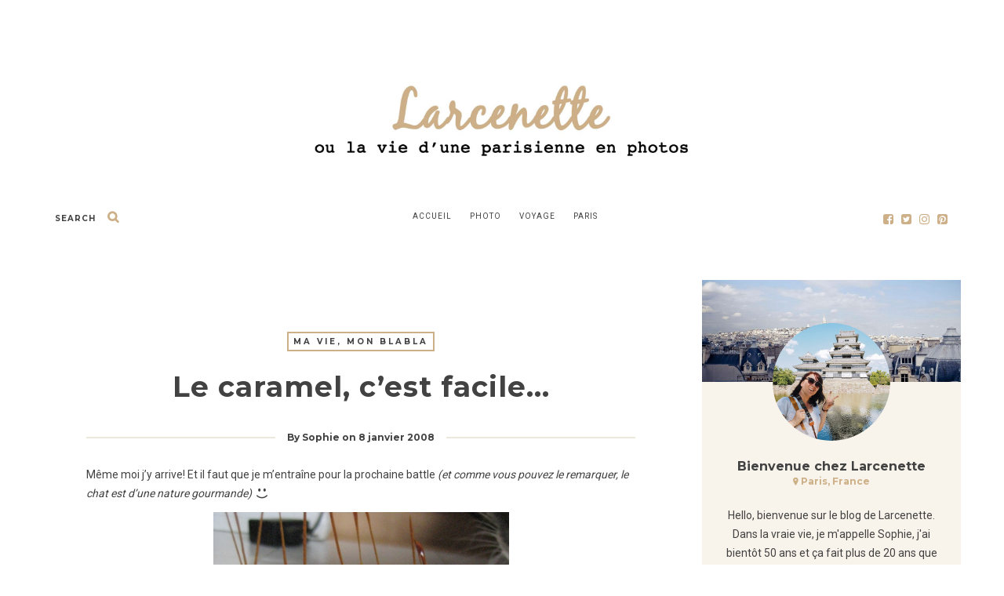

--- FILE ---
content_type: text/html; charset=UTF-8
request_url: https://www.larcenette.fr/2008/le-caramel-cest-facile/
body_size: 33036
content:

<!DOCTYPE html>
<html lang="fr-FR">
      
	<head>
		<meta charset="UTF-8">
		<meta name="viewport" content="width=device-width, initial-scale=1">
		<link rel="profile" href="https://gmpg.org/xfn/11">

<!-- Global site tag (gtag.js) - Google Analytics -->
<script async src="https://www.googletagmanager.com/gtag/js?id=UA-435859-3"></script>
<script>
  window.dataLayer = window.dataLayer || [];
  function gtag(){dataLayer.push(arguments);}
  gtag('js', new Date());

  gtag('config', 'UA-435859-3');
</script>

	
	
		<!-- Favicons  ================================================== -->
									<link rel="shortcut icon" href="" />
					

		<!-- RSS & Pingbacks  ================================================== 
		<link rel="alternate" type="application/rss+xml" title="Larcenette RSS Feed" href="https://www.larcenette.fr/feed/" />
		<link rel="alternate" type="application/atom+xml" title="Larcenette Atom Feed" href="https://www.larcenette.fr/feed/atom/" />
		<link rel="pingback" href="https://www.larcenette.fr/xmlrpc.php" />
				-->

		<!-- Option HTML  ================================================== -->
		<!-- Google Tag Manager -->
<script>(function(w,d,s,l,i){w[l]=w[l]||[];w[l].push({'gtm.start':
new Date().getTime(),event:'gtm.js'});var f=d.getElementsByTagName(s)[0],
j=d.createElement(s),dl=l!='dataLayer'?'&l='+l:'';j.async=true;j.src=
'https://www.googletagmanager.com/gtm.js?id='+i+dl;f.parentNode.insertBefore(j,f);
})(window,document,'script','dataLayer','GTM-5FC2NKB');</script>
<!-- End Google Tag Manager -->		

		<!-- =============== // Scripts/CSS HEAD HOOK // =============== -->
		<title>Le caramel, c&#8217;est facile&#8230; &#8211; Larcenette</title>
<meta name='robots' content='max-image-preview:large' />
	<style>img:is([sizes="auto" i], [sizes^="auto," i]) { contain-intrinsic-size: 3000px 1500px }</style>
	<link rel='dns-prefetch' href='//stats.wp.com' />
<link rel='dns-prefetch' href='//fonts.googleapis.com' />
<link rel='dns-prefetch' href='//jetpack.wordpress.com' />
<link rel='dns-prefetch' href='//s0.wp.com' />
<link rel='dns-prefetch' href='//public-api.wordpress.com' />
<link rel='dns-prefetch' href='//0.gravatar.com' />
<link rel='dns-prefetch' href='//1.gravatar.com' />
<link rel='dns-prefetch' href='//2.gravatar.com' />
<link rel='preconnect' href='https://fonts.gstatic.com' crossorigin />
<link rel="alternate" type="application/rss+xml" title="Larcenette &raquo; Flux" href="https://www.larcenette.fr/feed/" />
<link rel="alternate" type="application/rss+xml" title="Larcenette &raquo; Flux des commentaires" href="https://www.larcenette.fr/comments/feed/" />
<link rel="alternate" type="application/rss+xml" title="Larcenette &raquo; Le caramel, c&#8217;est facile&#8230; Flux des commentaires" href="https://www.larcenette.fr/2008/le-caramel-cest-facile/feed/" />
<style type="text/css" media="all">
/*!
 *  Font Awesome 4.7.0 by @davegandy - http://fontawesome.io - @fontawesome
 *  License - http://fontawesome.io/license (Font: SIL OFL 1.1, CSS: MIT License)
 */@font-face{font-family:'FontAwesome';src:url(https://www.larcenette.fr/wp-content/themes/journey/include/css/fonts/font-awesome/fonts/fontawesome-webfont.eot#1757013048);src:url(https://www.larcenette.fr/wp-content/themes/journey/include/css/fonts/font-awesome/fonts/fontawesome-webfont.eot#1757013048) format('embedded-opentype'),url(https://www.larcenette.fr/wp-content/themes/journey/include/css/fonts/font-awesome/fonts/fontawesome-webfont.woff2#1757013048) format('woff2'),url(https://www.larcenette.fr/wp-content/themes/journey/include/css/fonts/font-awesome/fonts/fontawesome-webfont.woff#1757013048) format('woff'),url(https://www.larcenette.fr/wp-content/themes/journey/include/css/fonts/font-awesome/fonts/fontawesome-webfont.ttf#1757013048) format('truetype'),url(https://www.larcenette.fr/wp-content/themes/journey/include/css/fonts/font-awesome/fonts/fontawesome-webfont.svg?v=4.7.0#fontawesomeregular) format('svg');font-weight:400;font-style:normal}.fa{display:inline-block;font:normal normal normal 14px/1 FontAwesome;font-size:inherit;text-rendering:auto;-webkit-font-smoothing:antialiased;-moz-osx-font-smoothing:grayscale}.fa-lg{font-size:1.33333333em;line-height:.75em;vertical-align:-15%}.fa-2x{font-size:2em}.fa-3x{font-size:3em}.fa-4x{font-size:4em}.fa-5x{font-size:5em}.fa-fw{width:1.28571429em;text-align:center}.fa-ul{padding-left:0;margin-left:2.14285714em;list-style-type:none}.fa-ul>li{position:relative}.fa-li{position:absolute;left:-2.14285714em;width:2.14285714em;top:.14285714em;text-align:center}.fa-li.fa-lg{left:-1.85714286em}.fa-border{padding:.2em .25em .15em;border:solid .08em #eee;border-radius:.1em}.fa-pull-left{float:left}.fa-pull-right{float:right}.fa.fa-pull-left{margin-right:.3em}.fa.fa-pull-right{margin-left:.3em}.pull-right{float:right}.pull-left{float:left}.fa.pull-left{margin-right:.3em}.fa.pull-right{margin-left:.3em}.fa-spin{-webkit-animation:fa-spin 2s infinite linear;animation:fa-spin 2s infinite linear}.fa-pulse{-webkit-animation:fa-spin 1s infinite steps(8);animation:fa-spin 1s infinite steps(8)}@-webkit-keyframes fa-spin{0%{-webkit-transform:rotate(0deg);transform:rotate(0deg)}100%{-webkit-transform:rotate(359deg);transform:rotate(359deg)}}@keyframes fa-spin{0%{-webkit-transform:rotate(0deg);transform:rotate(0deg)}100%{-webkit-transform:rotate(359deg);transform:rotate(359deg)}}.fa-rotate-90{-ms-filter:"progid:DXImageTransform.Microsoft.BasicImage(rotation=1)";-webkit-transform:rotate(90deg);-ms-transform:rotate(90deg);transform:rotate(90deg)}.fa-rotate-180{-ms-filter:"progid:DXImageTransform.Microsoft.BasicImage(rotation=2)";-webkit-transform:rotate(180deg);-ms-transform:rotate(180deg);transform:rotate(180deg)}.fa-rotate-270{-ms-filter:"progid:DXImageTransform.Microsoft.BasicImage(rotation=3)";-webkit-transform:rotate(270deg);-ms-transform:rotate(270deg);transform:rotate(270deg)}.fa-flip-horizontal{-ms-filter:"progid:DXImageTransform.Microsoft.BasicImage(rotation=0, mirror=1)";-webkit-transform:scale(-1,1);-ms-transform:scale(-1,1);transform:scale(-1,1)}.fa-flip-vertical{-ms-filter:"progid:DXImageTransform.Microsoft.BasicImage(rotation=2, mirror=1)";-webkit-transform:scale(1,-1);-ms-transform:scale(1,-1);transform:scale(1,-1)}:root .fa-rotate-90,:root .fa-rotate-180,:root .fa-rotate-270,:root .fa-flip-horizontal,:root .fa-flip-vertical{filter:none}.fa-stack{position:relative;display:inline-block;width:2em;height:2em;line-height:2em;vertical-align:middle}.fa-stack-1x,.fa-stack-2x{position:absolute;left:0;width:100%;text-align:center}.fa-stack-1x{line-height:inherit}.fa-stack-2x{font-size:2em}.fa-inverse{color:#fff}.fa-glass:before{content:"\f000"}.fa-music:before{content:"\f001"}.fa-search:before{content:"\f002"}.fa-envelope-o:before{content:"\f003"}.fa-heart:before{content:"\f004"}.fa-star:before{content:"\f005"}.fa-star-o:before{content:"\f006"}.fa-user:before{content:"\f007"}.fa-film:before{content:"\f008"}.fa-th-large:before{content:"\f009"}.fa-th:before{content:"\f00a"}.fa-th-list:before{content:"\f00b"}.fa-check:before{content:"\f00c"}.fa-remove:before,.fa-close:before,.fa-times:before{content:"\f00d"}.fa-search-plus:before{content:"\f00e"}.fa-search-minus:before{content:"\f010"}.fa-power-off:before{content:"\f011"}.fa-signal:before{content:"\f012"}.fa-gear:before,.fa-cog:before{content:"\f013"}.fa-trash-o:before{content:"\f014"}.fa-home:before{content:"\f015"}.fa-file-o:before{content:"\f016"}.fa-clock-o:before{content:"\f017"}.fa-road:before{content:"\f018"}.fa-download:before{content:"\f019"}.fa-arrow-circle-o-down:before{content:"\f01a"}.fa-arrow-circle-o-up:before{content:"\f01b"}.fa-inbox:before{content:"\f01c"}.fa-play-circle-o:before{content:"\f01d"}.fa-rotate-right:before,.fa-repeat:before{content:"\f01e"}.fa-refresh:before{content:"\f021"}.fa-list-alt:before{content:"\f022"}.fa-lock:before{content:"\f023"}.fa-flag:before{content:"\f024"}.fa-headphones:before{content:"\f025"}.fa-volume-off:before{content:"\f026"}.fa-volume-down:before{content:"\f027"}.fa-volume-up:before{content:"\f028"}.fa-qrcode:before{content:"\f029"}.fa-barcode:before{content:"\f02a"}.fa-tag:before{content:"\f02b"}.fa-tags:before{content:"\f02c"}.fa-book:before{content:"\f02d"}.fa-bookmark:before{content:"\f02e"}.fa-print:before{content:"\f02f"}.fa-camera:before{content:"\f030"}.fa-font:before{content:"\f031"}.fa-bold:before{content:"\f032"}.fa-italic:before{content:"\f033"}.fa-text-height:before{content:"\f034"}.fa-text-width:before{content:"\f035"}.fa-align-left:before{content:"\f036"}.fa-align-center:before{content:"\f037"}.fa-align-right:before{content:"\f038"}.fa-align-justify:before{content:"\f039"}.fa-list:before{content:"\f03a"}.fa-dedent:before,.fa-outdent:before{content:"\f03b"}.fa-indent:before{content:"\f03c"}.fa-video-camera:before{content:"\f03d"}.fa-photo:before,.fa-image:before,.fa-picture-o:before{content:"\f03e"}.fa-pencil:before{content:"\f040"}.fa-map-marker:before{content:"\f041"}.fa-adjust:before{content:"\f042"}.fa-tint:before{content:"\f043"}.fa-edit:before,.fa-pencil-square-o:before{content:"\f044"}.fa-share-square-o:before{content:"\f045"}.fa-check-square-o:before{content:"\f046"}.fa-arrows:before{content:"\f047"}.fa-step-backward:before{content:"\f048"}.fa-fast-backward:before{content:"\f049"}.fa-backward:before{content:"\f04a"}.fa-play:before{content:"\f04b"}.fa-pause:before{content:"\f04c"}.fa-stop:before{content:"\f04d"}.fa-forward:before{content:"\f04e"}.fa-fast-forward:before{content:"\f050"}.fa-step-forward:before{content:"\f051"}.fa-eject:before{content:"\f052"}.fa-chevron-left:before{content:"\f053"}.fa-chevron-right:before{content:"\f054"}.fa-plus-circle:before{content:"\f055"}.fa-minus-circle:before{content:"\f056"}.fa-times-circle:before{content:"\f057"}.fa-check-circle:before{content:"\f058"}.fa-question-circle:before{content:"\f059"}.fa-info-circle:before{content:"\f05a"}.fa-crosshairs:before{content:"\f05b"}.fa-times-circle-o:before{content:"\f05c"}.fa-check-circle-o:before{content:"\f05d"}.fa-ban:before{content:"\f05e"}.fa-arrow-left:before{content:"\f060"}.fa-arrow-right:before{content:"\f061"}.fa-arrow-up:before{content:"\f062"}.fa-arrow-down:before{content:"\f063"}.fa-mail-forward:before,.fa-share:before{content:"\f064"}.fa-expand:before{content:"\f065"}.fa-compress:before{content:"\f066"}.fa-plus:before{content:"\f067"}.fa-minus:before{content:"\f068"}.fa-asterisk:before{content:"\f069"}.fa-exclamation-circle:before{content:"\f06a"}.fa-gift:before{content:"\f06b"}.fa-leaf:before{content:"\f06c"}.fa-fire:before{content:"\f06d"}.fa-eye:before{content:"\f06e"}.fa-eye-slash:before{content:"\f070"}.fa-warning:before,.fa-exclamation-triangle:before{content:"\f071"}.fa-plane:before{content:"\f072"}.fa-calendar:before{content:"\f073"}.fa-random:before{content:"\f074"}.fa-comment:before{content:"\f075"}.fa-magnet:before{content:"\f076"}.fa-chevron-up:before{content:"\f077"}.fa-chevron-down:before{content:"\f078"}.fa-retweet:before{content:"\f079"}.fa-shopping-cart:before{content:"\f07a"}.fa-folder:before{content:"\f07b"}.fa-folder-open:before{content:"\f07c"}.fa-arrows-v:before{content:"\f07d"}.fa-arrows-h:before{content:"\f07e"}.fa-bar-chart-o:before,.fa-bar-chart:before{content:"\f080"}.fa-twitter-square:before{content:"\f081"}.fa-facebook-square:before{content:"\f082"}.fa-camera-retro:before{content:"\f083"}.fa-key:before{content:"\f084"}.fa-gears:before,.fa-cogs:before{content:"\f085"}.fa-comments:before{content:"\f086"}.fa-thumbs-o-up:before{content:"\f087"}.fa-thumbs-o-down:before{content:"\f088"}.fa-star-half:before{content:"\f089"}.fa-heart-o:before{content:"\f08a"}.fa-sign-out:before{content:"\f08b"}.fa-linkedin-square:before{content:"\f08c"}.fa-thumb-tack:before{content:"\f08d"}.fa-external-link:before{content:"\f08e"}.fa-sign-in:before{content:"\f090"}.fa-trophy:before{content:"\f091"}.fa-github-square:before{content:"\f092"}.fa-upload:before{content:"\f093"}.fa-lemon-o:before{content:"\f094"}.fa-phone:before{content:"\f095"}.fa-square-o:before{content:"\f096"}.fa-bookmark-o:before{content:"\f097"}.fa-phone-square:before{content:"\f098"}.fa-twitter:before{content:"\f099"}.fa-facebook-f:before,.fa-facebook:before{content:"\f09a"}.fa-github:before{content:"\f09b"}.fa-unlock:before{content:"\f09c"}.fa-credit-card:before{content:"\f09d"}.fa-feed:before,.fa-rss:before{content:"\f09e"}.fa-hdd-o:before{content:"\f0a0"}.fa-bullhorn:before{content:"\f0a1"}.fa-bell:before{content:"\f0f3"}.fa-certificate:before{content:"\f0a3"}.fa-hand-o-right:before{content:"\f0a4"}.fa-hand-o-left:before{content:"\f0a5"}.fa-hand-o-up:before{content:"\f0a6"}.fa-hand-o-down:before{content:"\f0a7"}.fa-arrow-circle-left:before{content:"\f0a8"}.fa-arrow-circle-right:before{content:"\f0a9"}.fa-arrow-circle-up:before{content:"\f0aa"}.fa-arrow-circle-down:before{content:"\f0ab"}.fa-globe:before{content:"\f0ac"}.fa-wrench:before{content:"\f0ad"}.fa-tasks:before{content:"\f0ae"}.fa-filter:before{content:"\f0b0"}.fa-briefcase:before{content:"\f0b1"}.fa-arrows-alt:before{content:"\f0b2"}.fa-group:before,.fa-users:before{content:"\f0c0"}.fa-chain:before,.fa-link:before{content:"\f0c1"}.fa-cloud:before{content:"\f0c2"}.fa-flask:before{content:"\f0c3"}.fa-cut:before,.fa-scissors:before{content:"\f0c4"}.fa-copy:before,.fa-files-o:before{content:"\f0c5"}.fa-paperclip:before{content:"\f0c6"}.fa-save:before,.fa-floppy-o:before{content:"\f0c7"}.fa-square:before{content:"\f0c8"}.fa-navicon:before,.fa-reorder:before,.fa-bars:before{content:"\f0c9"}.fa-list-ul:before{content:"\f0ca"}.fa-list-ol:before{content:"\f0cb"}.fa-strikethrough:before{content:"\f0cc"}.fa-underline:before{content:"\f0cd"}.fa-table:before{content:"\f0ce"}.fa-magic:before{content:"\f0d0"}.fa-truck:before{content:"\f0d1"}.fa-pinterest:before{content:"\f0d2"}.fa-pinterest-square:before{content:"\f0d3"}.fa-google-plus-square:before{content:"\f0d4"}.fa-google-plus:before{content:"\f0d5"}.fa-money:before{content:"\f0d6"}.fa-caret-down:before{content:"\f0d7"}.fa-caret-up:before{content:"\f0d8"}.fa-caret-left:before{content:"\f0d9"}.fa-caret-right:before{content:"\f0da"}.fa-columns:before{content:"\f0db"}.fa-unsorted:before,.fa-sort:before{content:"\f0dc"}.fa-sort-down:before,.fa-sort-desc:before{content:"\f0dd"}.fa-sort-up:before,.fa-sort-asc:before{content:"\f0de"}.fa-envelope:before{content:"\f0e0"}.fa-linkedin:before{content:"\f0e1"}.fa-rotate-left:before,.fa-undo:before{content:"\f0e2"}.fa-legal:before,.fa-gavel:before{content:"\f0e3"}.fa-dashboard:before,.fa-tachometer:before{content:"\f0e4"}.fa-comment-o:before{content:"\f0e5"}.fa-comments-o:before{content:"\f0e6"}.fa-flash:before,.fa-bolt:before{content:"\f0e7"}.fa-sitemap:before{content:"\f0e8"}.fa-umbrella:before{content:"\f0e9"}.fa-paste:before,.fa-clipboard:before{content:"\f0ea"}.fa-lightbulb-o:before{content:"\f0eb"}.fa-exchange:before{content:"\f0ec"}.fa-cloud-download:before{content:"\f0ed"}.fa-cloud-upload:before{content:"\f0ee"}.fa-user-md:before{content:"\f0f0"}.fa-stethoscope:before{content:"\f0f1"}.fa-suitcase:before{content:"\f0f2"}.fa-bell-o:before{content:"\f0a2"}.fa-coffee:before{content:"\f0f4"}.fa-cutlery:before{content:"\f0f5"}.fa-file-text-o:before{content:"\f0f6"}.fa-building-o:before{content:"\f0f7"}.fa-hospital-o:before{content:"\f0f8"}.fa-ambulance:before{content:"\f0f9"}.fa-medkit:before{content:"\f0fa"}.fa-fighter-jet:before{content:"\f0fb"}.fa-beer:before{content:"\f0fc"}.fa-h-square:before{content:"\f0fd"}.fa-plus-square:before{content:"\f0fe"}.fa-angle-double-left:before{content:"\f100"}.fa-angle-double-right:before{content:"\f101"}.fa-angle-double-up:before{content:"\f102"}.fa-angle-double-down:before{content:"\f103"}.fa-angle-left:before{content:"\f104"}.fa-angle-right:before{content:"\f105"}.fa-angle-up:before{content:"\f106"}.fa-angle-down:before{content:"\f107"}.fa-desktop:before{content:"\f108"}.fa-laptop:before{content:"\f109"}.fa-tablet:before{content:"\f10a"}.fa-mobile-phone:before,.fa-mobile:before{content:"\f10b"}.fa-circle-o:before{content:"\f10c"}.fa-quote-left:before{content:"\f10d"}.fa-quote-right:before{content:"\f10e"}.fa-spinner:before{content:"\f110"}.fa-circle:before{content:"\f111"}.fa-mail-reply:before,.fa-reply:before{content:"\f112"}.fa-github-alt:before{content:"\f113"}.fa-folder-o:before{content:"\f114"}.fa-folder-open-o:before{content:"\f115"}.fa-smile-o:before{content:"\f118"}.fa-frown-o:before{content:"\f119"}.fa-meh-o:before{content:"\f11a"}.fa-gamepad:before{content:"\f11b"}.fa-keyboard-o:before{content:"\f11c"}.fa-flag-o:before{content:"\f11d"}.fa-flag-checkered:before{content:"\f11e"}.fa-terminal:before{content:"\f120"}.fa-code:before{content:"\f121"}.fa-mail-reply-all:before,.fa-reply-all:before{content:"\f122"}.fa-star-half-empty:before,.fa-star-half-full:before,.fa-star-half-o:before{content:"\f123"}.fa-location-arrow:before{content:"\f124"}.fa-crop:before{content:"\f125"}.fa-code-fork:before{content:"\f126"}.fa-unlink:before,.fa-chain-broken:before{content:"\f127"}.fa-question:before{content:"\f128"}.fa-info:before{content:"\f129"}.fa-exclamation:before{content:"\f12a"}.fa-superscript:before{content:"\f12b"}.fa-subscript:before{content:"\f12c"}.fa-eraser:before{content:"\f12d"}.fa-puzzle-piece:before{content:"\f12e"}.fa-microphone:before{content:"\f130"}.fa-microphone-slash:before{content:"\f131"}.fa-shield:before{content:"\f132"}.fa-calendar-o:before{content:"\f133"}.fa-fire-extinguisher:before{content:"\f134"}.fa-rocket:before{content:"\f135"}.fa-maxcdn:before{content:"\f136"}.fa-chevron-circle-left:before{content:"\f137"}.fa-chevron-circle-right:before{content:"\f138"}.fa-chevron-circle-up:before{content:"\f139"}.fa-chevron-circle-down:before{content:"\f13a"}.fa-html5:before{content:"\f13b"}.fa-css3:before{content:"\f13c"}.fa-anchor:before{content:"\f13d"}.fa-unlock-alt:before{content:"\f13e"}.fa-bullseye:before{content:"\f140"}.fa-ellipsis-h:before{content:"\f141"}.fa-ellipsis-v:before{content:"\f142"}.fa-rss-square:before{content:"\f143"}.fa-play-circle:before{content:"\f144"}.fa-ticket:before{content:"\f145"}.fa-minus-square:before{content:"\f146"}.fa-minus-square-o:before{content:"\f147"}.fa-level-up:before{content:"\f148"}.fa-level-down:before{content:"\f149"}.fa-check-square:before{content:"\f14a"}.fa-pencil-square:before{content:"\f14b"}.fa-external-link-square:before{content:"\f14c"}.fa-share-square:before{content:"\f14d"}.fa-compass:before{content:"\f14e"}.fa-toggle-down:before,.fa-caret-square-o-down:before{content:"\f150"}.fa-toggle-up:before,.fa-caret-square-o-up:before{content:"\f151"}.fa-toggle-right:before,.fa-caret-square-o-right:before{content:"\f152"}.fa-euro:before,.fa-eur:before{content:"\f153"}.fa-gbp:before{content:"\f154"}.fa-dollar:before,.fa-usd:before{content:"\f155"}.fa-rupee:before,.fa-inr:before{content:"\f156"}.fa-cny:before,.fa-rmb:before,.fa-yen:before,.fa-jpy:before{content:"\f157"}.fa-ruble:before,.fa-rouble:before,.fa-rub:before{content:"\f158"}.fa-won:before,.fa-krw:before{content:"\f159"}.fa-bitcoin:before,.fa-btc:before{content:"\f15a"}.fa-file:before{content:"\f15b"}.fa-file-text:before{content:"\f15c"}.fa-sort-alpha-asc:before{content:"\f15d"}.fa-sort-alpha-desc:before{content:"\f15e"}.fa-sort-amount-asc:before{content:"\f160"}.fa-sort-amount-desc:before{content:"\f161"}.fa-sort-numeric-asc:before{content:"\f162"}.fa-sort-numeric-desc:before{content:"\f163"}.fa-thumbs-up:before{content:"\f164"}.fa-thumbs-down:before{content:"\f165"}.fa-youtube-square:before{content:"\f166"}.fa-youtube:before{content:"\f167"}.fa-xing:before{content:"\f168"}.fa-xing-square:before{content:"\f169"}.fa-youtube-play:before{content:"\f16a"}.fa-dropbox:before{content:"\f16b"}.fa-stack-overflow:before{content:"\f16c"}.fa-instagram:before{content:"\f16d"}.fa-flickr:before{content:"\f16e"}.fa-adn:before{content:"\f170"}.fa-bitbucket:before{content:"\f171"}.fa-bitbucket-square:before{content:"\f172"}.fa-tumblr:before{content:"\f173"}.fa-tumblr-square:before{content:"\f174"}.fa-long-arrow-down:before{content:"\f175"}.fa-long-arrow-up:before{content:"\f176"}.fa-long-arrow-left:before{content:"\f177"}.fa-long-arrow-right:before{content:"\f178"}.fa-apple:before{content:"\f179"}.fa-windows:before{content:"\f17a"}.fa-android:before{content:"\f17b"}.fa-linux:before{content:"\f17c"}.fa-dribbble:before{content:"\f17d"}.fa-skype:before{content:"\f17e"}.fa-foursquare:before{content:"\f180"}.fa-trello:before{content:"\f181"}.fa-female:before{content:"\f182"}.fa-male:before{content:"\f183"}.fa-gittip:before,.fa-gratipay:before{content:"\f184"}.fa-sun-o:before{content:"\f185"}.fa-moon-o:before{content:"\f186"}.fa-archive:before{content:"\f187"}.fa-bug:before{content:"\f188"}.fa-vk:before{content:"\f189"}.fa-weibo:before{content:"\f18a"}.fa-renren:before{content:"\f18b"}.fa-pagelines:before{content:"\f18c"}.fa-stack-exchange:before{content:"\f18d"}.fa-arrow-circle-o-right:before{content:"\f18e"}.fa-arrow-circle-o-left:before{content:"\f190"}.fa-toggle-left:before,.fa-caret-square-o-left:before{content:"\f191"}.fa-dot-circle-o:before{content:"\f192"}.fa-wheelchair:before{content:"\f193"}.fa-vimeo-square:before{content:"\f194"}.fa-turkish-lira:before,.fa-try:before{content:"\f195"}.fa-plus-square-o:before{content:"\f196"}.fa-space-shuttle:before{content:"\f197"}.fa-slack:before{content:"\f198"}.fa-envelope-square:before{content:"\f199"}.fa-wordpress:before{content:"\f19a"}.fa-openid:before{content:"\f19b"}.fa-institution:before,.fa-bank:before,.fa-university:before{content:"\f19c"}.fa-mortar-board:before,.fa-graduation-cap:before{content:"\f19d"}.fa-yahoo:before{content:"\f19e"}.fa-google:before{content:"\f1a0"}.fa-reddit:before{content:"\f1a1"}.fa-reddit-square:before{content:"\f1a2"}.fa-stumbleupon-circle:before{content:"\f1a3"}.fa-stumbleupon:before{content:"\f1a4"}.fa-delicious:before{content:"\f1a5"}.fa-digg:before{content:"\f1a6"}.fa-pied-piper-pp:before{content:"\f1a7"}.fa-pied-piper-alt:before{content:"\f1a8"}.fa-drupal:before{content:"\f1a9"}.fa-joomla:before{content:"\f1aa"}.fa-language:before{content:"\f1ab"}.fa-fax:before{content:"\f1ac"}.fa-building:before{content:"\f1ad"}.fa-child:before{content:"\f1ae"}.fa-paw:before{content:"\f1b0"}.fa-spoon:before{content:"\f1b1"}.fa-cube:before{content:"\f1b2"}.fa-cubes:before{content:"\f1b3"}.fa-behance:before{content:"\f1b4"}.fa-behance-square:before{content:"\f1b5"}.fa-steam:before{content:"\f1b6"}.fa-steam-square:before{content:"\f1b7"}.fa-recycle:before{content:"\f1b8"}.fa-automobile:before,.fa-car:before{content:"\f1b9"}.fa-cab:before,.fa-taxi:before{content:"\f1ba"}.fa-tree:before{content:"\f1bb"}.fa-spotify:before{content:"\f1bc"}.fa-deviantart:before{content:"\f1bd"}.fa-soundcloud:before{content:"\f1be"}.fa-database:before{content:"\f1c0"}.fa-file-pdf-o:before{content:"\f1c1"}.fa-file-word-o:before{content:"\f1c2"}.fa-file-excel-o:before{content:"\f1c3"}.fa-file-powerpoint-o:before{content:"\f1c4"}.fa-file-photo-o:before,.fa-file-picture-o:before,.fa-file-image-o:before{content:"\f1c5"}.fa-file-zip-o:before,.fa-file-archive-o:before{content:"\f1c6"}.fa-file-sound-o:before,.fa-file-audio-o:before{content:"\f1c7"}.fa-file-movie-o:before,.fa-file-video-o:before{content:"\f1c8"}.fa-file-code-o:before{content:"\f1c9"}.fa-vine:before{content:"\f1ca"}.fa-codepen:before{content:"\f1cb"}.fa-jsfiddle:before{content:"\f1cc"}.fa-life-bouy:before,.fa-life-buoy:before,.fa-life-saver:before,.fa-support:before,.fa-life-ring:before{content:"\f1cd"}.fa-circle-o-notch:before{content:"\f1ce"}.fa-ra:before,.fa-resistance:before,.fa-rebel:before{content:"\f1d0"}.fa-ge:before,.fa-empire:before{content:"\f1d1"}.fa-git-square:before{content:"\f1d2"}.fa-git:before{content:"\f1d3"}.fa-y-combinator-square:before,.fa-yc-square:before,.fa-hacker-news:before{content:"\f1d4"}.fa-tencent-weibo:before{content:"\f1d5"}.fa-qq:before{content:"\f1d6"}.fa-wechat:before,.fa-weixin:before{content:"\f1d7"}.fa-send:before,.fa-paper-plane:before{content:"\f1d8"}.fa-send-o:before,.fa-paper-plane-o:before{content:"\f1d9"}.fa-history:before{content:"\f1da"}.fa-circle-thin:before{content:"\f1db"}.fa-header:before{content:"\f1dc"}.fa-paragraph:before{content:"\f1dd"}.fa-sliders:before{content:"\f1de"}.fa-share-alt:before{content:"\f1e0"}.fa-share-alt-square:before{content:"\f1e1"}.fa-bomb:before{content:"\f1e2"}.fa-soccer-ball-o:before,.fa-futbol-o:before{content:"\f1e3"}.fa-tty:before{content:"\f1e4"}.fa-binoculars:before{content:"\f1e5"}.fa-plug:before{content:"\f1e6"}.fa-slideshare:before{content:"\f1e7"}.fa-twitch:before{content:"\f1e8"}.fa-yelp:before{content:"\f1e9"}.fa-newspaper-o:before{content:"\f1ea"}.fa-wifi:before{content:"\f1eb"}.fa-calculator:before{content:"\f1ec"}.fa-paypal:before{content:"\f1ed"}.fa-google-wallet:before{content:"\f1ee"}.fa-cc-visa:before{content:"\f1f0"}.fa-cc-mastercard:before{content:"\f1f1"}.fa-cc-discover:before{content:"\f1f2"}.fa-cc-amex:before{content:"\f1f3"}.fa-cc-paypal:before{content:"\f1f4"}.fa-cc-stripe:before{content:"\f1f5"}.fa-bell-slash:before{content:"\f1f6"}.fa-bell-slash-o:before{content:"\f1f7"}.fa-trash:before{content:"\f1f8"}.fa-copyright:before{content:"\f1f9"}.fa-at:before{content:"\f1fa"}.fa-eyedropper:before{content:"\f1fb"}.fa-paint-brush:before{content:"\f1fc"}.fa-birthday-cake:before{content:"\f1fd"}.fa-area-chart:before{content:"\f1fe"}.fa-pie-chart:before{content:"\f200"}.fa-line-chart:before{content:"\f201"}.fa-lastfm:before{content:"\f202"}.fa-lastfm-square:before{content:"\f203"}.fa-toggle-off:before{content:"\f204"}.fa-toggle-on:before{content:"\f205"}.fa-bicycle:before{content:"\f206"}.fa-bus:before{content:"\f207"}.fa-ioxhost:before{content:"\f208"}.fa-angellist:before{content:"\f209"}.fa-cc:before{content:"\f20a"}.fa-shekel:before,.fa-sheqel:before,.fa-ils:before{content:"\f20b"}.fa-meanpath:before{content:"\f20c"}.fa-buysellads:before{content:"\f20d"}.fa-connectdevelop:before{content:"\f20e"}.fa-dashcube:before{content:"\f210"}.fa-forumbee:before{content:"\f211"}.fa-leanpub:before{content:"\f212"}.fa-sellsy:before{content:"\f213"}.fa-shirtsinbulk:before{content:"\f214"}.fa-simplybuilt:before{content:"\f215"}.fa-skyatlas:before{content:"\f216"}.fa-cart-plus:before{content:"\f217"}.fa-cart-arrow-down:before{content:"\f218"}.fa-diamond:before{content:"\f219"}.fa-ship:before{content:"\f21a"}.fa-user-secret:before{content:"\f21b"}.fa-motorcycle:before{content:"\f21c"}.fa-street-view:before{content:"\f21d"}.fa-heartbeat:before{content:"\f21e"}.fa-venus:before{content:"\f221"}.fa-mars:before{content:"\f222"}.fa-mercury:before{content:"\f223"}.fa-intersex:before,.fa-transgender:before{content:"\f224"}.fa-transgender-alt:before{content:"\f225"}.fa-venus-double:before{content:"\f226"}.fa-mars-double:before{content:"\f227"}.fa-venus-mars:before{content:"\f228"}.fa-mars-stroke:before{content:"\f229"}.fa-mars-stroke-v:before{content:"\f22a"}.fa-mars-stroke-h:before{content:"\f22b"}.fa-neuter:before{content:"\f22c"}.fa-genderless:before{content:"\f22d"}.fa-facebook-official:before{content:"\f230"}.fa-pinterest-p:before{content:"\f231"}.fa-whatsapp:before{content:"\f232"}.fa-server:before{content:"\f233"}.fa-user-plus:before{content:"\f234"}.fa-user-times:before{content:"\f235"}.fa-hotel:before,.fa-bed:before{content:"\f236"}.fa-viacoin:before{content:"\f237"}.fa-train:before{content:"\f238"}.fa-subway:before{content:"\f239"}.fa-medium:before{content:"\f23a"}.fa-yc:before,.fa-y-combinator:before{content:"\f23b"}.fa-optin-monster:before{content:"\f23c"}.fa-opencart:before{content:"\f23d"}.fa-expeditedssl:before{content:"\f23e"}.fa-battery-4:before,.fa-battery:before,.fa-battery-full:before{content:"\f240"}.fa-battery-3:before,.fa-battery-three-quarters:before{content:"\f241"}.fa-battery-2:before,.fa-battery-half:before{content:"\f242"}.fa-battery-1:before,.fa-battery-quarter:before{content:"\f243"}.fa-battery-0:before,.fa-battery-empty:before{content:"\f244"}.fa-mouse-pointer:before{content:"\f245"}.fa-i-cursor:before{content:"\f246"}.fa-object-group:before{content:"\f247"}.fa-object-ungroup:before{content:"\f248"}.fa-sticky-note:before{content:"\f249"}.fa-sticky-note-o:before{content:"\f24a"}.fa-cc-jcb:before{content:"\f24b"}.fa-cc-diners-club:before{content:"\f24c"}.fa-clone:before{content:"\f24d"}.fa-balance-scale:before{content:"\f24e"}.fa-hourglass-o:before{content:"\f250"}.fa-hourglass-1:before,.fa-hourglass-start:before{content:"\f251"}.fa-hourglass-2:before,.fa-hourglass-half:before{content:"\f252"}.fa-hourglass-3:before,.fa-hourglass-end:before{content:"\f253"}.fa-hourglass:before{content:"\f254"}.fa-hand-grab-o:before,.fa-hand-rock-o:before{content:"\f255"}.fa-hand-stop-o:before,.fa-hand-paper-o:before{content:"\f256"}.fa-hand-scissors-o:before{content:"\f257"}.fa-hand-lizard-o:before{content:"\f258"}.fa-hand-spock-o:before{content:"\f259"}.fa-hand-pointer-o:before{content:"\f25a"}.fa-hand-peace-o:before{content:"\f25b"}.fa-trademark:before{content:"\f25c"}.fa-registered:before{content:"\f25d"}.fa-creative-commons:before{content:"\f25e"}.fa-gg:before{content:"\f260"}.fa-gg-circle:before{content:"\f261"}.fa-tripadvisor:before{content:"\f262"}.fa-odnoklassniki:before{content:"\f263"}.fa-odnoklassniki-square:before{content:"\f264"}.fa-get-pocket:before{content:"\f265"}.fa-wikipedia-w:before{content:"\f266"}.fa-safari:before{content:"\f267"}.fa-chrome:before{content:"\f268"}.fa-firefox:before{content:"\f269"}.fa-opera:before{content:"\f26a"}.fa-internet-explorer:before{content:"\f26b"}.fa-tv:before,.fa-television:before{content:"\f26c"}.fa-contao:before{content:"\f26d"}.fa-500px:before{content:"\f26e"}.fa-amazon:before{content:"\f270"}.fa-calendar-plus-o:before{content:"\f271"}.fa-calendar-minus-o:before{content:"\f272"}.fa-calendar-times-o:before{content:"\f273"}.fa-calendar-check-o:before{content:"\f274"}.fa-industry:before{content:"\f275"}.fa-map-pin:before{content:"\f276"}.fa-map-signs:before{content:"\f277"}.fa-map-o:before{content:"\f278"}.fa-map:before{content:"\f279"}.fa-commenting:before{content:"\f27a"}.fa-commenting-o:before{content:"\f27b"}.fa-houzz:before{content:"\f27c"}.fa-vimeo:before{content:"\f27d"}.fa-black-tie:before{content:"\f27e"}.fa-fonticons:before{content:"\f280"}.fa-reddit-alien:before{content:"\f281"}.fa-edge:before{content:"\f282"}.fa-credit-card-alt:before{content:"\f283"}.fa-codiepie:before{content:"\f284"}.fa-modx:before{content:"\f285"}.fa-fort-awesome:before{content:"\f286"}.fa-usb:before{content:"\f287"}.fa-product-hunt:before{content:"\f288"}.fa-mixcloud:before{content:"\f289"}.fa-scribd:before{content:"\f28a"}.fa-pause-circle:before{content:"\f28b"}.fa-pause-circle-o:before{content:"\f28c"}.fa-stop-circle:before{content:"\f28d"}.fa-stop-circle-o:before{content:"\f28e"}.fa-shopping-bag:before{content:"\f290"}.fa-shopping-basket:before{content:"\f291"}.fa-hashtag:before{content:"\f292"}.fa-bluetooth:before{content:"\f293"}.fa-bluetooth-b:before{content:"\f294"}.fa-percent:before{content:"\f295"}.fa-gitlab:before{content:"\f296"}.fa-wpbeginner:before{content:"\f297"}.fa-wpforms:before{content:"\f298"}.fa-envira:before{content:"\f299"}.fa-universal-access:before{content:"\f29a"}.fa-wheelchair-alt:before{content:"\f29b"}.fa-question-circle-o:before{content:"\f29c"}.fa-blind:before{content:"\f29d"}.fa-audio-description:before{content:"\f29e"}.fa-volume-control-phone:before{content:"\f2a0"}.fa-braille:before{content:"\f2a1"}.fa-assistive-listening-systems:before{content:"\f2a2"}.fa-asl-interpreting:before,.fa-american-sign-language-interpreting:before{content:"\f2a3"}.fa-deafness:before,.fa-hard-of-hearing:before,.fa-deaf:before{content:"\f2a4"}.fa-glide:before{content:"\f2a5"}.fa-glide-g:before{content:"\f2a6"}.fa-signing:before,.fa-sign-language:before{content:"\f2a7"}.fa-low-vision:before{content:"\f2a8"}.fa-viadeo:before{content:"\f2a9"}.fa-viadeo-square:before{content:"\f2aa"}.fa-snapchat:before{content:"\f2ab"}.fa-snapchat-ghost:before{content:"\f2ac"}.fa-snapchat-square:before{content:"\f2ad"}.fa-pied-piper:before{content:"\f2ae"}.fa-first-order:before{content:"\f2b0"}.fa-yoast:before{content:"\f2b1"}.fa-themeisle:before{content:"\f2b2"}.fa-google-plus-circle:before,.fa-google-plus-official:before{content:"\f2b3"}.fa-fa:before,.fa-font-awesome:before{content:"\f2b4"}.fa-handshake-o:before{content:"\f2b5"}.fa-envelope-open:before{content:"\f2b6"}.fa-envelope-open-o:before{content:"\f2b7"}.fa-linode:before{content:"\f2b8"}.fa-address-book:before{content:"\f2b9"}.fa-address-book-o:before{content:"\f2ba"}.fa-vcard:before,.fa-address-card:before{content:"\f2bb"}.fa-vcard-o:before,.fa-address-card-o:before{content:"\f2bc"}.fa-user-circle:before{content:"\f2bd"}.fa-user-circle-o:before{content:"\f2be"}.fa-user-o:before{content:"\f2c0"}.fa-id-badge:before{content:"\f2c1"}.fa-drivers-license:before,.fa-id-card:before{content:"\f2c2"}.fa-drivers-license-o:before,.fa-id-card-o:before{content:"\f2c3"}.fa-quora:before{content:"\f2c4"}.fa-free-code-camp:before{content:"\f2c5"}.fa-telegram:before{content:"\f2c6"}.fa-thermometer-4:before,.fa-thermometer:before,.fa-thermometer-full:before{content:"\f2c7"}.fa-thermometer-3:before,.fa-thermometer-three-quarters:before{content:"\f2c8"}.fa-thermometer-2:before,.fa-thermometer-half:before{content:"\f2c9"}.fa-thermometer-1:before,.fa-thermometer-quarter:before{content:"\f2ca"}.fa-thermometer-0:before,.fa-thermometer-empty:before{content:"\f2cb"}.fa-shower:before{content:"\f2cc"}.fa-bathtub:before,.fa-s15:before,.fa-bath:before{content:"\f2cd"}.fa-podcast:before{content:"\f2ce"}.fa-window-maximize:before{content:"\f2d0"}.fa-window-minimize:before{content:"\f2d1"}.fa-window-restore:before{content:"\f2d2"}.fa-times-rectangle:before,.fa-window-close:before{content:"\f2d3"}.fa-times-rectangle-o:before,.fa-window-close-o:before{content:"\f2d4"}.fa-bandcamp:before{content:"\f2d5"}.fa-grav:before{content:"\f2d6"}.fa-etsy:before{content:"\f2d7"}.fa-imdb:before{content:"\f2d8"}.fa-ravelry:before{content:"\f2d9"}.fa-eercast:before{content:"\f2da"}.fa-microchip:before{content:"\f2db"}.fa-snowflake-o:before{content:"\f2dc"}.fa-superpowers:before{content:"\f2dd"}.fa-wpexplorer:before{content:"\f2de"}.fa-meetup:before{content:"\f2e0"}.sr-only{position:absolute;width:1px;height:1px;padding:0;margin:-1px;overflow:hidden;clip:rect(0,0,0,0);border:0}.sr-only-focusable:active,.sr-only-focusable:focus{position:static;width:auto;height:auto;margin:0;overflow:visible;clip:auto}
</style>
<style type="text/css" media="all">@font-face{font-family:'Montserrat';font-display:block;font-style:normal;font-weight:700;font-display:swap;src:url(https://fonts.gstatic.com/s/montserrat/v30/JTUHjIg1_i6t8kCHKm4532VJOt5-QNFgpCuM73w0aXp-p7K4KLjztg.woff2) format('woff2');unicode-range:U+0460-052F,U+1C80-1C8A,U+20B4,U+2DE0-2DFF,U+A640-A69F,U+FE2E-FE2F}@font-face{font-family:'Montserrat';font-display:block;font-style:normal;font-weight:700;font-display:swap;src:url(https://fonts.gstatic.com/s/montserrat/v30/JTUHjIg1_i6t8kCHKm4532VJOt5-QNFgpCuM73w9aXp-p7K4KLjztg.woff2) format('woff2');unicode-range:U+0301,U+0400-045F,U+0490-0491,U+04B0-04B1,U+2116}@font-face{font-family:'Montserrat';font-display:block;font-style:normal;font-weight:700;font-display:swap;src:url(https://fonts.gstatic.com/s/montserrat/v30/JTUHjIg1_i6t8kCHKm4532VJOt5-QNFgpCuM73w2aXp-p7K4KLjztg.woff2) format('woff2');unicode-range:U+0102-0103,U+0110-0111,U+0128-0129,U+0168-0169,U+01A0-01A1,U+01AF-01B0,U+0300-0301,U+0303-0304,U+0308-0309,U+0323,U+0329,U+1EA0-1EF9,U+20AB}@font-face{font-family:'Montserrat';font-display:block;font-style:normal;font-weight:700;font-display:swap;src:url(https://fonts.gstatic.com/s/montserrat/v30/JTUHjIg1_i6t8kCHKm4532VJOt5-QNFgpCuM73w3aXp-p7K4KLjztg.woff2) format('woff2');unicode-range:U+0100-02BA,U+02BD-02C5,U+02C7-02CC,U+02CE-02D7,U+02DD-02FF,U+0304,U+0308,U+0329,U+1D00-1DBF,U+1E00-1E9F,U+1EF2-1EFF,U+2020,U+20A0-20AB,U+20AD-20C0,U+2113,U+2C60-2C7F,U+A720-A7FF}@font-face{font-family:'Montserrat';font-display:block;font-style:normal;font-weight:700;font-display:swap;src:url(https://fonts.gstatic.com/s/montserrat/v30/JTUHjIg1_i6t8kCHKm4532VJOt5-QNFgpCuM73w5aXp-p7K4KLg.woff2) format('woff2');unicode-range:U+0000-00FF,U+0131,U+0152-0153,U+02BB-02BC,U+02C6,U+02DA,U+02DC,U+0304,U+0308,U+0329,U+2000-206F,U+20AC,U+2122,U+2191,U+2193,U+2212,U+2215,U+FEFF,U+FFFD}@font-face{font-family:'Roboto';font-display:block;font-style:normal;font-weight:400;font-stretch:100%;font-display:swap;src:url(https://fonts.gstatic.com/s/roboto/v48/KFOMCnqEu92Fr1ME7kSn66aGLdTylUAMQXC89YmC2DPNWubEbVmZiAr0klQmz24O0g.woff2) format('woff2');unicode-range:U+0460-052F,U+1C80-1C8A,U+20B4,U+2DE0-2DFF,U+A640-A69F,U+FE2E-FE2F}@font-face{font-family:'Roboto';font-display:block;font-style:normal;font-weight:400;font-stretch:100%;font-display:swap;src:url(https://fonts.gstatic.com/s/roboto/v48/KFOMCnqEu92Fr1ME7kSn66aGLdTylUAMQXC89YmC2DPNWubEbVmQiAr0klQmz24O0g.woff2) format('woff2');unicode-range:U+0301,U+0400-045F,U+0490-0491,U+04B0-04B1,U+2116}@font-face{font-family:'Roboto';font-display:block;font-style:normal;font-weight:400;font-stretch:100%;font-display:swap;src:url(https://fonts.gstatic.com/s/roboto/v48/KFOMCnqEu92Fr1ME7kSn66aGLdTylUAMQXC89YmC2DPNWubEbVmYiAr0klQmz24O0g.woff2) format('woff2');unicode-range:U+1F00-1FFF}@font-face{font-family:'Roboto';font-display:block;font-style:normal;font-weight:400;font-stretch:100%;font-display:swap;src:url(https://fonts.gstatic.com/s/roboto/v48/KFOMCnqEu92Fr1ME7kSn66aGLdTylUAMQXC89YmC2DPNWubEbVmXiAr0klQmz24O0g.woff2) format('woff2');unicode-range:U+0370-0377,U+037A-037F,U+0384-038A,U+038C,U+038E-03A1,U+03A3-03FF}@font-face{font-family:'Roboto';font-display:block;font-style:normal;font-weight:400;font-stretch:100%;font-display:swap;src:url(https://fonts.gstatic.com/s/roboto/v48/KFOMCnqEu92Fr1ME7kSn66aGLdTylUAMQXC89YmC2DPNWubEbVnoiAr0klQmz24O0g.woff2) format('woff2');unicode-range:U+0302-0303,U+0305,U+0307-0308,U+0310,U+0312,U+0315,U+031A,U+0326-0327,U+032C,U+032F-0330,U+0332-0333,U+0338,U+033A,U+0346,U+034D,U+0391-03A1,U+03A3-03A9,U+03B1-03C9,U+03D1,U+03D5-03D6,U+03F0-03F1,U+03F4-03F5,U+2016-2017,U+2034-2038,U+203C,U+2040,U+2043,U+2047,U+2050,U+2057,U+205F,U+2070-2071,U+2074-208E,U+2090-209C,U+20D0-20DC,U+20E1,U+20E5-20EF,U+2100-2112,U+2114-2115,U+2117-2121,U+2123-214F,U+2190,U+2192,U+2194-21AE,U+21B0-21E5,U+21F1-21F2,U+21F4-2211,U+2213-2214,U+2216-22FF,U+2308-230B,U+2310,U+2319,U+231C-2321,U+2336-237A,U+237C,U+2395,U+239B-23B7,U+23D0,U+23DC-23E1,U+2474-2475,U+25AF,U+25B3,U+25B7,U+25BD,U+25C1,U+25CA,U+25CC,U+25FB,U+266D-266F,U+27C0-27FF,U+2900-2AFF,U+2B0E-2B11,U+2B30-2B4C,U+2BFE,U+3030,U+FF5B,U+FF5D,U+1D400-1D7FF,U+1EE00-1EEFF}@font-face{font-family:'Roboto';font-display:block;font-style:normal;font-weight:400;font-stretch:100%;font-display:swap;src:url(https://fonts.gstatic.com/s/roboto/v48/KFOMCnqEu92Fr1ME7kSn66aGLdTylUAMQXC89YmC2DPNWubEbVn6iAr0klQmz24O0g.woff2) format('woff2');unicode-range:U+0001-000C,U+000E-001F,U+007F-009F,U+20DD-20E0,U+20E2-20E4,U+2150-218F,U+2190,U+2192,U+2194-2199,U+21AF,U+21E6-21F0,U+21F3,U+2218-2219,U+2299,U+22C4-22C6,U+2300-243F,U+2440-244A,U+2460-24FF,U+25A0-27BF,U+2800-28FF,U+2921-2922,U+2981,U+29BF,U+29EB,U+2B00-2BFF,U+4DC0-4DFF,U+FFF9-FFFB,U+10140-1018E,U+10190-1019C,U+101A0,U+101D0-101FD,U+102E0-102FB,U+10E60-10E7E,U+1D2C0-1D2D3,U+1D2E0-1D37F,U+1F000-1F0FF,U+1F100-1F1AD,U+1F1E6-1F1FF,U+1F30D-1F30F,U+1F315,U+1F31C,U+1F31E,U+1F320-1F32C,U+1F336,U+1F378,U+1F37D,U+1F382,U+1F393-1F39F,U+1F3A7-1F3A8,U+1F3AC-1F3AF,U+1F3C2,U+1F3C4-1F3C6,U+1F3CA-1F3CE,U+1F3D4-1F3E0,U+1F3ED,U+1F3F1-1F3F3,U+1F3F5-1F3F7,U+1F408,U+1F415,U+1F41F,U+1F426,U+1F43F,U+1F441-1F442,U+1F444,U+1F446-1F449,U+1F44C-1F44E,U+1F453,U+1F46A,U+1F47D,U+1F4A3,U+1F4B0,U+1F4B3,U+1F4B9,U+1F4BB,U+1F4BF,U+1F4C8-1F4CB,U+1F4D6,U+1F4DA,U+1F4DF,U+1F4E3-1F4E6,U+1F4EA-1F4ED,U+1F4F7,U+1F4F9-1F4FB,U+1F4FD-1F4FE,U+1F503,U+1F507-1F50B,U+1F50D,U+1F512-1F513,U+1F53E-1F54A,U+1F54F-1F5FA,U+1F610,U+1F650-1F67F,U+1F687,U+1F68D,U+1F691,U+1F694,U+1F698,U+1F6AD,U+1F6B2,U+1F6B9-1F6BA,U+1F6BC,U+1F6C6-1F6CF,U+1F6D3-1F6D7,U+1F6E0-1F6EA,U+1F6F0-1F6F3,U+1F6F7-1F6FC,U+1F700-1F7FF,U+1F800-1F80B,U+1F810-1F847,U+1F850-1F859,U+1F860-1F887,U+1F890-1F8AD,U+1F8B0-1F8BB,U+1F8C0-1F8C1,U+1F900-1F90B,U+1F93B,U+1F946,U+1F984,U+1F996,U+1F9E9,U+1FA00-1FA6F,U+1FA70-1FA7C,U+1FA80-1FA89,U+1FA8F-1FAC6,U+1FACE-1FADC,U+1FADF-1FAE9,U+1FAF0-1FAF8,U+1FB00-1FBFF}@font-face{font-family:'Roboto';font-display:block;font-style:normal;font-weight:400;font-stretch:100%;font-display:swap;src:url(https://fonts.gstatic.com/s/roboto/v48/KFOMCnqEu92Fr1ME7kSn66aGLdTylUAMQXC89YmC2DPNWubEbVmbiAr0klQmz24O0g.woff2) format('woff2');unicode-range:U+0102-0103,U+0110-0111,U+0128-0129,U+0168-0169,U+01A0-01A1,U+01AF-01B0,U+0300-0301,U+0303-0304,U+0308-0309,U+0323,U+0329,U+1EA0-1EF9,U+20AB}@font-face{font-family:'Roboto';font-display:block;font-style:normal;font-weight:400;font-stretch:100%;font-display:swap;src:url(https://fonts.gstatic.com/s/roboto/v48/KFOMCnqEu92Fr1ME7kSn66aGLdTylUAMQXC89YmC2DPNWubEbVmaiAr0klQmz24O0g.woff2) format('woff2');unicode-range:U+0100-02BA,U+02BD-02C5,U+02C7-02CC,U+02CE-02D7,U+02DD-02FF,U+0304,U+0308,U+0329,U+1D00-1DBF,U+1E00-1E9F,U+1EF2-1EFF,U+2020,U+20A0-20AB,U+20AD-20C0,U+2113,U+2C60-2C7F,U+A720-A7FF}@font-face{font-family:'Roboto';font-display:block;font-style:normal;font-weight:400;font-stretch:100%;font-display:swap;src:url(https://fonts.gstatic.com/s/roboto/v48/KFOMCnqEu92Fr1ME7kSn66aGLdTylUAMQXC89YmC2DPNWubEbVmUiAr0klQmz24.woff2) format('woff2');unicode-range:U+0000-00FF,U+0131,U+0152-0153,U+02BB-02BC,U+02C6,U+02DA,U+02DC,U+0304,U+0308,U+0329,U+2000-206F,U+20AC,U+2122,U+2191,U+2193,U+2212,U+2215,U+FEFF,U+FFFD}</style>
<style id='classic-theme-styles-inline-css' type='text/css'>
/*! This file is auto-generated */
.wp-block-button__link{color:#fff;background-color:#32373c;border-radius:9999px;box-shadow:none;text-decoration:none;padding:calc(.667em + 2px) calc(1.333em + 2px);font-size:1.125em}.wp-block-file__button{background:#32373c;color:#fff;text-decoration:none}
</style>
<style id='jetpack-sharing-buttons-style-inline-css' type='text/css'>
.jetpack-sharing-buttons__services-list{display:flex;flex-direction:row;flex-wrap:wrap;gap:0;list-style-type:none;margin:5px;padding:0}.jetpack-sharing-buttons__services-list.has-small-icon-size{font-size:12px}.jetpack-sharing-buttons__services-list.has-normal-icon-size{font-size:16px}.jetpack-sharing-buttons__services-list.has-large-icon-size{font-size:24px}.jetpack-sharing-buttons__services-list.has-huge-icon-size{font-size:36px}@media print{.jetpack-sharing-buttons__services-list{display:none!important}}.editor-styles-wrapper .wp-block-jetpack-sharing-buttons{gap:0;padding-inline-start:0}ul.jetpack-sharing-buttons__services-list.has-background{padding:1.25em 2.375em}
</style>
<style id='global-styles-inline-css' type='text/css'>
:root{--wp--preset--aspect-ratio--square: 1;--wp--preset--aspect-ratio--4-3: 4/3;--wp--preset--aspect-ratio--3-4: 3/4;--wp--preset--aspect-ratio--3-2: 3/2;--wp--preset--aspect-ratio--2-3: 2/3;--wp--preset--aspect-ratio--16-9: 16/9;--wp--preset--aspect-ratio--9-16: 9/16;--wp--preset--color--black: #000000;--wp--preset--color--cyan-bluish-gray: #abb8c3;--wp--preset--color--white: #ffffff;--wp--preset--color--pale-pink: #f78da7;--wp--preset--color--vivid-red: #cf2e2e;--wp--preset--color--luminous-vivid-orange: #ff6900;--wp--preset--color--luminous-vivid-amber: #fcb900;--wp--preset--color--light-green-cyan: #7bdcb5;--wp--preset--color--vivid-green-cyan: #00d084;--wp--preset--color--pale-cyan-blue: #8ed1fc;--wp--preset--color--vivid-cyan-blue: #0693e3;--wp--preset--color--vivid-purple: #9b51e0;--wp--preset--gradient--vivid-cyan-blue-to-vivid-purple: linear-gradient(135deg,rgba(6,147,227,1) 0%,rgb(155,81,224) 100%);--wp--preset--gradient--light-green-cyan-to-vivid-green-cyan: linear-gradient(135deg,rgb(122,220,180) 0%,rgb(0,208,130) 100%);--wp--preset--gradient--luminous-vivid-amber-to-luminous-vivid-orange: linear-gradient(135deg,rgba(252,185,0,1) 0%,rgba(255,105,0,1) 100%);--wp--preset--gradient--luminous-vivid-orange-to-vivid-red: linear-gradient(135deg,rgba(255,105,0,1) 0%,rgb(207,46,46) 100%);--wp--preset--gradient--very-light-gray-to-cyan-bluish-gray: linear-gradient(135deg,rgb(238,238,238) 0%,rgb(169,184,195) 100%);--wp--preset--gradient--cool-to-warm-spectrum: linear-gradient(135deg,rgb(74,234,220) 0%,rgb(151,120,209) 20%,rgb(207,42,186) 40%,rgb(238,44,130) 60%,rgb(251,105,98) 80%,rgb(254,248,76) 100%);--wp--preset--gradient--blush-light-purple: linear-gradient(135deg,rgb(255,206,236) 0%,rgb(152,150,240) 100%);--wp--preset--gradient--blush-bordeaux: linear-gradient(135deg,rgb(254,205,165) 0%,rgb(254,45,45) 50%,rgb(107,0,62) 100%);--wp--preset--gradient--luminous-dusk: linear-gradient(135deg,rgb(255,203,112) 0%,rgb(199,81,192) 50%,rgb(65,88,208) 100%);--wp--preset--gradient--pale-ocean: linear-gradient(135deg,rgb(255,245,203) 0%,rgb(182,227,212) 50%,rgb(51,167,181) 100%);--wp--preset--gradient--electric-grass: linear-gradient(135deg,rgb(202,248,128) 0%,rgb(113,206,126) 100%);--wp--preset--gradient--midnight: linear-gradient(135deg,rgb(2,3,129) 0%,rgb(40,116,252) 100%);--wp--preset--font-size--small: 13px;--wp--preset--font-size--medium: 20px;--wp--preset--font-size--large: 36px;--wp--preset--font-size--x-large: 42px;--wp--preset--spacing--20: 0.44rem;--wp--preset--spacing--30: 0.67rem;--wp--preset--spacing--40: 1rem;--wp--preset--spacing--50: 1.5rem;--wp--preset--spacing--60: 2.25rem;--wp--preset--spacing--70: 3.38rem;--wp--preset--spacing--80: 5.06rem;--wp--preset--shadow--natural: 6px 6px 9px rgba(0, 0, 0, 0.2);--wp--preset--shadow--deep: 12px 12px 50px rgba(0, 0, 0, 0.4);--wp--preset--shadow--sharp: 6px 6px 0px rgba(0, 0, 0, 0.2);--wp--preset--shadow--outlined: 6px 6px 0px -3px rgba(255, 255, 255, 1), 6px 6px rgba(0, 0, 0, 1);--wp--preset--shadow--crisp: 6px 6px 0px rgba(0, 0, 0, 1);}:where(.is-layout-flex){gap: 0.5em;}:where(.is-layout-grid){gap: 0.5em;}body .is-layout-flex{display: flex;}.is-layout-flex{flex-wrap: wrap;align-items: center;}.is-layout-flex > :is(*, div){margin: 0;}body .is-layout-grid{display: grid;}.is-layout-grid > :is(*, div){margin: 0;}:where(.wp-block-columns.is-layout-flex){gap: 2em;}:where(.wp-block-columns.is-layout-grid){gap: 2em;}:where(.wp-block-post-template.is-layout-flex){gap: 1.25em;}:where(.wp-block-post-template.is-layout-grid){gap: 1.25em;}.has-black-color{color: var(--wp--preset--color--black) !important;}.has-cyan-bluish-gray-color{color: var(--wp--preset--color--cyan-bluish-gray) !important;}.has-white-color{color: var(--wp--preset--color--white) !important;}.has-pale-pink-color{color: var(--wp--preset--color--pale-pink) !important;}.has-vivid-red-color{color: var(--wp--preset--color--vivid-red) !important;}.has-luminous-vivid-orange-color{color: var(--wp--preset--color--luminous-vivid-orange) !important;}.has-luminous-vivid-amber-color{color: var(--wp--preset--color--luminous-vivid-amber) !important;}.has-light-green-cyan-color{color: var(--wp--preset--color--light-green-cyan) !important;}.has-vivid-green-cyan-color{color: var(--wp--preset--color--vivid-green-cyan) !important;}.has-pale-cyan-blue-color{color: var(--wp--preset--color--pale-cyan-blue) !important;}.has-vivid-cyan-blue-color{color: var(--wp--preset--color--vivid-cyan-blue) !important;}.has-vivid-purple-color{color: var(--wp--preset--color--vivid-purple) !important;}.has-black-background-color{background-color: var(--wp--preset--color--black) !important;}.has-cyan-bluish-gray-background-color{background-color: var(--wp--preset--color--cyan-bluish-gray) !important;}.has-white-background-color{background-color: var(--wp--preset--color--white) !important;}.has-pale-pink-background-color{background-color: var(--wp--preset--color--pale-pink) !important;}.has-vivid-red-background-color{background-color: var(--wp--preset--color--vivid-red) !important;}.has-luminous-vivid-orange-background-color{background-color: var(--wp--preset--color--luminous-vivid-orange) !important;}.has-luminous-vivid-amber-background-color{background-color: var(--wp--preset--color--luminous-vivid-amber) !important;}.has-light-green-cyan-background-color{background-color: var(--wp--preset--color--light-green-cyan) !important;}.has-vivid-green-cyan-background-color{background-color: var(--wp--preset--color--vivid-green-cyan) !important;}.has-pale-cyan-blue-background-color{background-color: var(--wp--preset--color--pale-cyan-blue) !important;}.has-vivid-cyan-blue-background-color{background-color: var(--wp--preset--color--vivid-cyan-blue) !important;}.has-vivid-purple-background-color{background-color: var(--wp--preset--color--vivid-purple) !important;}.has-black-border-color{border-color: var(--wp--preset--color--black) !important;}.has-cyan-bluish-gray-border-color{border-color: var(--wp--preset--color--cyan-bluish-gray) !important;}.has-white-border-color{border-color: var(--wp--preset--color--white) !important;}.has-pale-pink-border-color{border-color: var(--wp--preset--color--pale-pink) !important;}.has-vivid-red-border-color{border-color: var(--wp--preset--color--vivid-red) !important;}.has-luminous-vivid-orange-border-color{border-color: var(--wp--preset--color--luminous-vivid-orange) !important;}.has-luminous-vivid-amber-border-color{border-color: var(--wp--preset--color--luminous-vivid-amber) !important;}.has-light-green-cyan-border-color{border-color: var(--wp--preset--color--light-green-cyan) !important;}.has-vivid-green-cyan-border-color{border-color: var(--wp--preset--color--vivid-green-cyan) !important;}.has-pale-cyan-blue-border-color{border-color: var(--wp--preset--color--pale-cyan-blue) !important;}.has-vivid-cyan-blue-border-color{border-color: var(--wp--preset--color--vivid-cyan-blue) !important;}.has-vivid-purple-border-color{border-color: var(--wp--preset--color--vivid-purple) !important;}.has-vivid-cyan-blue-to-vivid-purple-gradient-background{background: var(--wp--preset--gradient--vivid-cyan-blue-to-vivid-purple) !important;}.has-light-green-cyan-to-vivid-green-cyan-gradient-background{background: var(--wp--preset--gradient--light-green-cyan-to-vivid-green-cyan) !important;}.has-luminous-vivid-amber-to-luminous-vivid-orange-gradient-background{background: var(--wp--preset--gradient--luminous-vivid-amber-to-luminous-vivid-orange) !important;}.has-luminous-vivid-orange-to-vivid-red-gradient-background{background: var(--wp--preset--gradient--luminous-vivid-orange-to-vivid-red) !important;}.has-very-light-gray-to-cyan-bluish-gray-gradient-background{background: var(--wp--preset--gradient--very-light-gray-to-cyan-bluish-gray) !important;}.has-cool-to-warm-spectrum-gradient-background{background: var(--wp--preset--gradient--cool-to-warm-spectrum) !important;}.has-blush-light-purple-gradient-background{background: var(--wp--preset--gradient--blush-light-purple) !important;}.has-blush-bordeaux-gradient-background{background: var(--wp--preset--gradient--blush-bordeaux) !important;}.has-luminous-dusk-gradient-background{background: var(--wp--preset--gradient--luminous-dusk) !important;}.has-pale-ocean-gradient-background{background: var(--wp--preset--gradient--pale-ocean) !important;}.has-electric-grass-gradient-background{background: var(--wp--preset--gradient--electric-grass) !important;}.has-midnight-gradient-background{background: var(--wp--preset--gradient--midnight) !important;}.has-small-font-size{font-size: var(--wp--preset--font-size--small) !important;}.has-medium-font-size{font-size: var(--wp--preset--font-size--medium) !important;}.has-large-font-size{font-size: var(--wp--preset--font-size--large) !important;}.has-x-large-font-size{font-size: var(--wp--preset--font-size--x-large) !important;}
:where(.wp-block-post-template.is-layout-flex){gap: 1.25em;}:where(.wp-block-post-template.is-layout-grid){gap: 1.25em;}
:where(.wp-block-columns.is-layout-flex){gap: 2em;}:where(.wp-block-columns.is-layout-grid){gap: 2em;}
:root :where(.wp-block-pullquote){font-size: 1.5em;line-height: 1.6;}
</style>
<link rel='stylesheet' id='wpo_min-header-0-css' href='https://www.larcenette.fr/wp-content/cache/wpo-minify/1757013048/assets/wpo-minify-header-3554798c.min.css' type='text/css' media='all' />
<script type="text/javascript" src="https://www.larcenette.fr/wp-content/cache/wpo-minify/1757013048/assets/wpo-minify-header-fbf11445.min.js" id="wpo_min-header-0-js"></script>
<link rel="https://api.w.org/" href="https://www.larcenette.fr/wp-json/" /><link rel="alternate" title="JSON" type="application/json" href="https://www.larcenette.fr/wp-json/wp/v2/posts/825" /><link rel="EditURI" type="application/rsd+xml" title="RSD" href="https://www.larcenette.fr/xmlrpc.php?rsd" />
<meta name="generator" content="WordPress 6.8.3" />
<link rel="canonical" href="https://www.larcenette.fr/2008/le-caramel-cest-facile/" />
<link rel='shortlink' href='https://www.larcenette.fr/?p=825' />
<link rel="alternate" title="oEmbed (JSON)" type="application/json+oembed" href="https://www.larcenette.fr/wp-json/oembed/1.0/embed?url=https%3A%2F%2Fwww.larcenette.fr%2F2008%2Fle-caramel-cest-facile%2F" />
<link rel="alternate" title="oEmbed (XML)" type="text/xml+oembed" href="https://www.larcenette.fr/wp-json/oembed/1.0/embed?url=https%3A%2F%2Fwww.larcenette.fr%2F2008%2Fle-caramel-cest-facile%2F&#038;format=xml" />
<meta name="generator" content="Redux 4.5.10" />	<style>img#wpstats{display:none}</style>
		<meta name="generator" content="Powered by WPBakery Page Builder - drag and drop page builder for WordPress."/>

<!-- Jetpack Open Graph Tags -->
<meta property="og:type" content="article" />
<meta property="og:title" content="Le caramel, c&#8217;est facile&#8230;" />
<meta property="og:url" content="https://www.larcenette.fr/2008/le-caramel-cest-facile/" />
<meta property="og:description" content="Même moi j&#8217;y arrive! Et il faut que je m&#8217;entraîne pour la prochaine battle (et comme vous pouvez le remarquer, le chat est d&#8217;une nature gourmande) :)" />
<meta property="article:published_time" content="2008-01-08T13:36:43+00:00" />
<meta property="article:modified_time" content="2011-10-08T13:10:36+00:00" />
<meta property="og:site_name" content="Larcenette" />
<meta property="og:image" content="https://www.larcenette.fr/wp-content/uploads/2008/01/caramel.jpg" />
<meta property="og:image:secure_url" content="https://i0.wp.com/www.larcenette.fr/wp-content/uploads/2008/01/caramel.jpg?ssl=1" />
<meta property="og:image:width" content="377" />
<meta property="og:image:height" content="502" />
<meta property="og:image:alt" content="caramel.jpg" />
<meta property="og:locale" content="fr_FR" />
<meta name="twitter:site" content="@larcenette" />
<meta name="twitter:text:title" content="Le caramel, c&#8217;est facile&#8230;" />
<meta name="twitter:image" content="https://www.larcenette.fr/wp-content/uploads/2008/01/caramel.jpg?w=640" />
<meta name="twitter:image:alt" content="caramel.jpg" />
<meta name="twitter:card" content="summary_large_image" />

<!-- End Jetpack Open Graph Tags -->
<noscript><style> .wpb_animate_when_almost_visible { opacity: 1; }</style></noscript>	</head>

	<body class="wp-singular post-template-default single single-post postid-825 single-format-standard wp-theme-journey wp-child-theme-journey-child wpb-js-composer js-comp-ver-6.4.1 vc_responsive" id="vid-container">

		<!-- ==== Top Menu ======== -->

		


		<!-- ========================================
		     MOBILE MENU
		 ========================================-->

		<!-- ==== Search Popup ======== -->
			<div class="container_search">
				<div class="container">
					<div class="panel-body">



<div class="container">

<section class="alignright" id="top-search">
	<a class="click_search " href="#0"></a>
</section>
</div>



	<div class="col-md-8 col-md-offset-2">

		<div class="widget_search" style="margin-top: 40px;">

			<form role="search" method="get"  action="https://www.larcenette.fr/">
				<input type="search" class="search-field big_search" placeholder="Recherche" value="" name="s" title="">
				<div class="textaligncenter xsmall_padding">
					Filtrer votre recherche par Categorie : Tag : Date				</div>

				<div class="row">
					<div class="col-md-6">
						<div class="container-select-box ">
							<select  name='cat' id='cat' class='postform'>
	<option value='-1'>Category</option>
	<option class="level-0" value="95">Ma vie, mon blabla</option>
	<option class="level-0" value="197">Paris</option>
	<option class="level-0" value="333">Séries</option>
	<option class="level-0" value="707">Geek</option>
	<option class="level-0" value="708">Photo</option>
	<option class="level-0" value="715">Musique</option>
	<option class="level-0" value="716">Cinéma</option>
	<option class="level-0" value="719">Truc de fille</option>
	<option class="level-0" value="734">Graphisme</option>
	<option class="level-0" value="767">Lecture</option>
	<option class="level-0" value="796">Voyage</option>
	<option class="level-0" value="820">The internet</option>
	<option class="level-0" value="1701">A la une</option>
	<option class="level-0" value="1920">Food</option>
	<option class="level-0" value="1929">Deco</option>
	<option class="level-0" value="1932">Shopping</option>
	<option class="level-0" value="1973">Chef du Bonheur au travail</option>
	<option class="level-0" value="1975">street art</option>
	<option class="level-0" value="1992">Exposition</option>
</select>
						</div>
					</div><!--  END col-md-4 -->

					<div class="col-md-6">
						<div class="container-select-box">
							<select name="tag" id="tag" class="postform">
								<option value="0" selected="selected">Tags</option>
								<option value='nissanleafcar10'>#nissanleafcar10</option><option value='10eme'>10ème</option><option value='13eme'>13eme</option><option value='17eme'>17ème</option><option value='1950'>1950</option><option value='1960'>1960</option><option value='1980'>1980</option><option value='20-ans'>20 Ans</option><option value='2011'>2011</option><option value='2013'>2013</option><option value='2014'>2014</option><option value='2016'>2016</option><option value='24'>24</option><option value='3-ans'>3 ans</option><option value='5eme'>5eme</option><option value='6-degres-de-separation'>6 degrés de séparation</option><option value='6-milliard-dautres'>6 milliard d'autres</option><option value='8-ans'>8 ans</option><option value='8-bit'>8 bit</option><option value='9irl5'>9irl5</option><option value='accessoires'>accessoires</option><option value='achetons-francais'>achetons français</option><option value='acide'>acide</option><option value='activites-manuelles'>activités manuelles</option><option value='adidas'>Adidas</option><option value='adoption'>adoption</option><option value='adresse'>adresse</option><option value='adresses'>adresses</option><option value='afrique'>afrique</option><option value='agenda'>agenda</option><option value='ahier-de-gribouillage'>ahier de gribouillage</option><option value='air-caraibes'>air caraïbes</option><option value='alain-milliat'>alain Milliat</option><option value='alice'>Alice</option><option value='alliance-pour-la-planete'>alliance pour la planète</option><option value='allo-thalasso'>allo thalasso</option><option value='angleterre'>angleterre</option><option value='animal'>animal</option><option value='animal-crossing'>animal crossing</option><option value='animation'>animation</option><option value='animaux'>animaux</option><option value='annees-80'>années 80</option><option value='annees-90'>années 90</option><option value='anniversaire'>anniversaire</option><option value='aout'>aout</option><option value='appartement-parisien'>appartement parisien</option><option value='apple'>apple</option><option value='apple-expo'>apple expo</option><option value='application'>application</option><option value='arcade-fire'>arcade fire</option><option value='argent'>argent</option><option value='arreter-de-fumer'>arrêter de fumer</option><option value='art'>art</option><option value='art-urbain'>art urbain</option><option value='arte'>arte</option><option value='artoyz'>Artoyz</option><option value='asos'>asos</option><option value='aspirateur'>aspirateur</option><option value='association'>association</option><option value='atari-2600'>atari 2600</option><option value='audrey-tautou'>Audrey tautou</option><option value='auto-partage'>auto partage</option><option value='autocollant'>autocollant</option><option value='automobile'>automobile</option><option value='avignon'>avignon</option><option value='avis'>avis</option><option value='bande-dessinee'>bande dessinée</option><option value='bar'>Bar</option><option value='barbecue'>barbecue</option><option value='barcelone'>barcelone</option><option value='basket'>basket</option><option value='bastien-vives'>bastien vives</option><option value='batignolles'>Batignolles</option><option value='batman'>batman</option><option value='bd'>bd</option><option value='beaute'>beauté</option><option value='belgique'>belgique</option><option value='benjerrys'>ben&amp;jerry's</option><option value='benevolat'>bénévolat</option><option value='berlin'>berlin</option><option value='betterave-rouge'>betterave rouge</option><option value='bicyclette'>bicyclette</option><option value='bien-bien-bien'>bien bien bien</option><option value='bien-etre'>bien être</option><option value='biere'>bière</option><option value='bijoux'>bijoux</option><option value='bilbo'>bilbo</option><option value='billet-sponso'>billet sponso</option><option value='bio'>bio</option><option value='birmanie'>birmanie</option><option value='blog'>blog</option><option value='bloggosphere'>bloggosphère</option><option value='blogtrip'>blogtrip</option><option value='blogueurs'>blogueurs</option><option value='blouson'>blouson</option><option value='bnf'>bnf</option><option value='bo-bon-epicerie'>Bo &amp; bon épicerie</option><option value='bobs-kitchen'>bob's kitchen</option><option value='boisson'>boisson</option><option value='bombay'>bombay</option><option value='bon-plan'>bon plan</option><option value='bonifacio'>bonifacio</option><option value='bonne-action'>bonne action</option><option value='bonne-annee'>bonne année</option><option value='bonnes-adresses'>bonnes adresses</option><option value='bonnet'>bonnet</option><option value='boulot'>boulot</option><option value='boutique'>boutique</option><option value='boutique-en-ligne'>boutique en ligne</option><option value='boutiques'>boutiques</option><option value='box'>box</option><option value='braderie'>braderie</option><option value='bricol-girl'>bricol girl</option><option value='bricolage'>bricolage</option><option value='britney-spears'>britney spears</option><option value='brive'>Brive</option><option value='brocolis'>brocolis</option><option value='brunch'>brunch</option><option value='bruxelles'>bruxelles</option><option value='budapest'>budapest</option><option value='buller'>buller</option><option value='bullshit-imc'>bullshit IMC</option><option value='bureau'>bureau</option><option value='burger'>burger</option><option value='butte-aux-cailles'>Butte aux cailles</option><option value='cest-chouette'>c'est chouette</option><option value='cest-mon-anniversaire'>c'est mon anniversaire</option><option value='ca-pique'>ça pique</option><option value='ca-pousse'>ça pousse</option><option value='cadeau'>cadeau</option><option value='cafe'>café</option><option value='cafe-olivier'>café Olivier</option><option value='cafeine'>caféine</option><option value='cahier'>cahier</option><option value='cahier-de-vacances'>cahier de vacances</option><option value='calecon'>caleçon</option><option value='calendrier-de-lavent'>calendrier de l'avent</option><option value='caramel'>caramel</option><option value='carbonnade-flamande'>carbonnade flamande</option><option value='carnaval'>carnaval</option><option value='carreau'>carreau</option><option value='carte-bleue'>carte bleue</option><option value='carte-postale'>carte postale</option><option value='casque-audio'>casque audio</option><option value='casterman'>casterman</option><option value='catalogue-ikea'>catalogue Ikea</option><option value='caturday'>caturday</option><option value='cause-toujours'>cause toujours</option><option value='celibataire'>célibataire</option><option value='cendre'>cendre</option><option value='censure'>censure</option><option value='central-park'>central park</option><option value='cgl'>CGL</option><option value='chaine'>chaine</option><option value='champs'>champs</option><option value='chanson'>chanson</option><option value='chat-2'>Chat</option><option value='chaud'>chaud</option><option value='chaussure'>chaussure</option><option value='chaussures'>chaussures</option><option value='chef-du-bonheur'>chef du bonheur</option><option value='cheveux'>cheveux</option><option value='cheveux-blancs'>cheveux blancs</option><option value='chief-happiness-officer'>chief happiness officer</option><option value='chiot'>chiot</option><option value='chips'>chips</option><option value='chocolat'>chocolat</option><option value='christelle-dit-christensen'>christelle dit christensen</option><option value='christine-and-the-queens'>christine and the queens</option><option value='chroniques-birmanes'>chroniques birmanes</option><option value='chuck'>chuck</option><option value='cigarette'>cigarette</option><option value='cimetiere-du-pere-lachaise'>cimetiere du pere lachaise</option><option value='cinema-3'>Cinéma</option><option value='city-break'>city break</option><option value='city-guide'>city guide</option><option value='city-trip'>city trip</option><option value='claire-fay'>claire faÿ</option><option value='cliche'>cliché</option><option value='clip-2'>clip</option><option value='club-42'>Club 42</option><option value='club-de-sport'>club de sport</option><option value='club-de-sport-pas-cher'>club de sport pas cher</option><option value='coccinelle'>coccinelle</option><option value='cocktail'>cocktail</option><option value='collection'>collection</option><option value='collette-dinningan'>collette dinningan</option><option value='coloration'>coloration</option><option value='coloration-maison'>coloration maison</option><option value='coloration-mousse-palette'>Coloration Mousse Palette</option><option value='communaute'>communauté</option><option value='community-management'>community management</option><option value='community-manager-2'>Community manager</option><option value='concert'>concert</option><option value='concours'>concours</option><option value='condensation'>condensation</option><option value='confederation-des-gameuses-libres'>confédération des gameuses libres</option><option value='conference-yahoo'>conférence yahoo</option><option value='conso'>conso</option><option value='consommateur'>consommateur</option><option value='consommation'>consommation</option><option value='copenhague'>Copenhague</option><option value='copie-colle'>copié collé</option><option value='coquillage'>coquillage</option><option value='corps'>corps</option><option value='corse'>corse</option><option value='corse-du-sud'>corse du sud</option><option value='cos'>cos</option><option value='cosmetique-2'>Cosmétique</option><option value='cosmeto'>cosméto</option><option value='coucher-de-soleil'>coucher de soleil</option><option value='couleurs'>couleurs</option><option value='counter-strike'>counter strike</option><option value='cour-st-emilion'>Cour St Emilion</option><option value='courrier-international'>courrier international</option><option value='coussin'>coussin</option><option value='createur'>créateur</option><option value='creation'>création</option><option value='creme'>crème</option><option value='crepetown'>crepetown</option><option value='criterblog'>criterblog</option><option value='crumble-de-courgettes-aux-pignons-de-pin'>crumble de courgettes aux pignons de pin</option><option value='css-2'>css</option><option value='cuir'>cuir</option><option value='cuisine-2'>cuisine</option><option value='cuisne'>cuisne</option><option value='culture'>culture</option><option value='cupcake'>cupcake</option><option value='cupcakes-2'>Cupcakes</option><option value='cycling'>cycling</option><option value='daft-punk'>daft punk</option><option value='dance-central'>dance central</option><option value='danemark'>danemark</option><option value='danse'>danse</option><option value='darel'>darel</option><option value='debile'>débile</option><option value='decathlon'>décathlon</option><option value='deception'>déception</option><option value='deco'>déco</option><option value='decoration'>décoration</option><option value='decouverte'>découverte</option><option value='defile'>défilé</option><option value='dent'>Dent</option><option value='dentiste'>dentiste</option><option value='derby'>derby</option><option value='design'>design</option><option value='desir'>désir</option><option value='dessin'>dessin</option><option value='destination-a-la-mode'>destination à la mode</option><option value='deux-mains-gauches'>deux mains gauches</option><option value='devine-la-date-de-deces-dune-star'>devine la date de décès d'une star</option><option value='dexter'>dexter</option><option value='dgccrf'>DGCCRF</option><option value='diamant'>diamant</option><option value='diminutif'>diminutif</option><option value='disney'>Disney</option><option value='disneyland-2'>disneyland</option><option value='diy'>DIY</option><option value='dotclear'>dotclear</option><option value='du-son'>du son</option><option value='dune'>Dune</option><option value='durabili-the'>durabili-thé</option><option value='e-commerce'>e-commerce</option><option value='earl-grey'>earl grey</option><option value='eau-thermale-de-jonzac'>Eau Thermale de Jonzac</option><option value='ecolo'>ecolo</option><option value='ecossais'>ecossais</option><option value='election'>election</option><option value='electrique'>électrique</option><option value='ellips'>ellips</option><option value='emission'>émission</option><option value='emploi-2'>emploi</option><option value='enfant'>enfant</option><option value='enquete'>enquête</option><option value='envie-dailleurs'>envie d'ailleurs</option><option value='envouthe'>envouthé</option><option value='ergonomie'>ergonomie</option><option value='escapade'>escapade</option><option value='escargot'>escargot</option><option value='espace'>espace</option><option value='espadrille'>espadrille</option><option value='espagne'>espagne</option><option value='esport'>esport</option><option value='espressamente'>espressamente</option><option value='essie'>Essie</option><option value='eswc'>eswc</option><option value='etam'>etam</option><option value='etats-dames'>Etats d'ames</option><option value='ete'>été</option><option value='etretat'>etretat</option><option value='etsy'>etsy</option><option value='europe'>europe</option><option value='eventail'>éventail</option><option value='expo'>expo</option><option value='expo-pierre-et-gilles'>expo Pierre et gilles</option><option value='exposition'>exposition</option><option value='facebook'>facebook</option><option value='famille'>famille</option><option value='fannys-party'>fanny's party</option><option value='fashion'>fashion</option><option value='fast-furious'>fast &amp; furious</option><option value='feed'>feed</option><option value='feist'>feist</option><option value='femme'>femme</option><option value='fenetre'>fenêtre</option><option value='festiblog'>festiblog</option><option value='fete'>fête</option><option value='fff'>fff</option><option value='ffxiii'>FFXIII</option><option value='fille'>fille</option><option value='filles'>filles</option><option value='film'>film</option><option value='film-pourri'>film pourri</option><option value='fish-and-chips'>fish and chips</option><option value='fitness'>fitness</option><option value='flashmob'>flashmob</option><option value='fleur'>fleur</option><option value='flics-2'>flics</option><option value='flying-fish'>flying fish</option><option value='foire-de-paris'>foire de paris</option><option value='fondant'>fondant</option><option value='food'>food</option><option value='food-truck'>food truck</option><option value='forme'>forme</option><option value='fourrure'>fourrure</option><option value='frag-dolls'>frag dolls</option><option value='fraise-party'>fraise party</option><option value='francaise'>française</option><option value='france'>france</option><option value='frankmusic'>frankmusic</option><option value='freddies-deli'>Freddie's Deli</option><option value='frigo'>frigo</option><option value='gabrielle-destree'>gabrielle d'estrée</option><option value='gally'>gally</option><option value='game-of-thrones'>game of thrones</option><option value='gaming'>gaming</option><option value='garcon'>garçon</option><option value='gastronomie-2'>gastronomie</option><option value='gateau'>gâteau</option><option value='gaudi'>gaudi</option><option value='geek'>geek</option><option value='generation-x'>génération x</option><option value='geneve'>geneve</option><option value='geometrique'>géométrique</option><option value='gilet'>gilet</option><option value='gingembre'>gingembre</option><option value='girl'>girl</option><option value='girls-geek-party'>Girls geek party</option><option value='glace'>glace</option><option value='glossybox'>glossybox</option><option value='gne'>gné?</option><option value='gondry'>gondry</option><option value='gouter'>gouter</option><option value='gps'>GPS</option><option value='graffiti'>graffiti</option><option value='grand-journal'>grand journal</option><option value='grand-palais-2'>grand palais</option><option value='graphisme'>graphisme</option><option value='gras'>gras</option><option value='greek'>greek</option><option value='greenpeace'>greenpeace</option><option value='gris'>gris</option><option value='groupon'>Groupon</option><option value='guitar-hero'>guitar hero</option><option value='guy-delisle'>guy delisle</option><option value='gyoza'>Gyoza</option><option value='habitation-clement'>habitation clement</option><option value='halloween'>halloween</option><option value='hamster'>hamster</option><option value='happy-birthday'>happy birthday</option><option value='happy-street'>Happy street</option><option value='happy-world'>happy world</option><option value='harlequin'>harlequin</option><option value='harry-potter'>Harry potter</option><option value='heaven'>heaven</option><option value='hegemon'>hegemon</option><option value='helene'>hélène</option><option value='hellocoton'>hellocoton</option><option value='heroes'>heroes</option><option value='heure-de-pointe'>heure de pointe</option><option value='hiver'>hiver</option><option value='hocus-pocus'>hocus pocus</option><option value='hollande'>Hollande</option><option value='homme'>homme</option><option value='honfleur'>honfleur</option><option value='hotel'>hotel</option><option value='hotel-design'>hotel design</option><option value='house-old-school'>house old school</option><option value='hoverboard'>hoverboard</option><option value='huile-solaire'>huile solaire</option><option value='humeur'>humeur</option><option value='humour'>humour</option><option value='hybrid'>hybrid</option><option value='idee'>idée</option><option value='ikea'>Ikea</option><option value='illy'>illy</option><option value='inde-2'>Inde</option><option value='inneov'>inneov</option><option value='innocent'>innocent</option><option value='instagram'>instagram</option><option value='interieur'>intérieur</option><option value='internet'>internet</option><option value='invite-mystere'>invité mystère</option><option value='invitee'>invitée</option><option value='iphone'>iphone</option><option value='iphone-4'>iphone 4</option><option value='irl'>IRL</option><option value='jai-mis-de-lor-dans-mes-cheveux'>j'ai mis de l'or dans mes cheveux</option><option value='james-bond-2'>james bond</option><option value='jamiroquai-2'>jamiroquai</option><option value='japon'>japon</option><option value='japonais'>Japonais</option><option value='jardin-2'>Jardin</option><option value='jazz-2'>jazz</option><option value='je-laime'>je l'aime</option><option value='je-peux-y-aller-sil-vous-plait'>je peux y aller s'il vous plait?</option><option value='je-rale'>je râle</option><option value='je-suis-charlie'>Je suis charlie</option><option value='je-teste'>je teste</option><option value='jean'>jean</option><option value='jean-louis-aubert'>Jean Louis Aubert</option><option value='jeanne-cherhal-2'>Jeanne cherhal</option><option value='jeu-concours'>jeu concours</option><option value='jeu-iphone'>jeu iphone</option><option value='jeu-video'>jeu vidéo</option><option value='jeudi'>jeudi</option><option value='jill-scott'>jill scott</option><option value='joli-mois'>joli mois</option><option value='joliebox'>joliebox</option><option value='juillet'>juillet</option><option value='jurons'>jurons</option><option value='keith-haring'>Keith haring</option><option value='kennedy'>kennedy</option><option value='kenzo'>kenzo</option><option value='kiko'>kiko</option><option value='kinect'>kinect</option><option value='kitsch'>kitsch</option><option value='kylie-minogue'>kylie minogue</option><option value='kyoto'>kyoto</option><option value='leau-ambree'>l'eau ambrée</option><option value='lenfer-cest-les-autres'>l'enfer c'est les autres</option><option value='lhiver'>l'hiver</option><option value='linconnu'>l'inconnu</option><option value='loreal-preference'>l'oreal préférence</option><option value='la-contraception'>la contraception</option><option value='la-famiiillle'>La famiiillle</option><option value='la-maladresse'>la maladresse</option><option value='la-methode-naturelle'>la méthode naturelle</option><option value='la-nuit'>la nuit</option><option value='la-pilule'>la pilule</option><option value='la-presse'>la presse</option><option value='la-route'>la route</option><option value='la-tamponneuse'>la tamponneuse</option><option value='la-vie'>la vie</option><option value='la-vie-est-belle'>la vie est belle</option><option value='lafraise-2'>lafraise</option><option value='laie'>laie</option><option value='laine'>laine</option><option value='lana-del-rey'>Lana Del Rey</option><option value='lancement'>lancement</option><option value='lapin'>lapin</option><option value='larcenet'>larcenet</option><option value='lauragais'>lauragais</option><option value='lauren-hill'>lauren hill</option><option value='le-charcot'>le charcot</option><option value='le-cri'>le cri</option><option value='le-havre'>le havre</option><option value='le-monde-de-ralph'>le monde de ralph</option><option value='le-perchoir'>le perchoir</option><option value='le-voyage-a-nantes'>Le voyage à Nantes</option><option value='lecture'>lecture</option><option value='lense'>lense</option><option value='leopard'>léopard</option><option value='les-batignolles'>les batignolles</option><option value='les-gobelins'>les gobelins</option><option value='les-inrocks'>les inrocks</option><option value='les-lutins-du-cinema'>les lutins du cinéma</option><option value='les-machines-de-lile'>les machines de l'ile</option><option value='les-sables-dolonne'>les sables d'olonne</option><option value='lhomme'>lhomme</option><option value='liberty'>Liberty</option><option value='librairie'>Librairie</option><option value='liege'>liege</option><option value='ligne-6'>Ligne 6</option><option value='limonade'>limonade</option><option value='lingerie'>lingerie</option><option value='lipton'>lipton</option><option value='lisbonne'>Lisbonne</option><option value='liste'>Liste</option><option value='liste-de-noel'>liste de noël</option><option value='little-big-planet'>little big planet</option><option value='live'>live</option><option value='liverpool'>liverpool</option><option value='livre'>livre</option><option value='loi'>loi</option><option value='lol'>lol</option><option value='lolilol'>lolilol</option><option value='londres'>londres</option><option value='lordyoyo'>lordyoyo</option><option value='lutte-contre-le-cancer-du-sein'>lutte contre le cancer du sein</option><option value='m83'>M83</option><option value='ma-pause-fruit'>ma pause fruit</option><option value='mac-carthy'>mac Carthy</option><option value='macbook-air'>macbook air</option><option value='magazine'>magazine</option><option value='magnet'>magnet</option><option value='mai-fleuri'>mai fleuri</option><option value='maille'>maille</option><option value='main-verte'>main verte</option><option value='mais-cest-bien'>mais c'est bien</option><option value='maison'>Maison</option><option value='make-up'>make up</option><option value='manchester'>manchester</option><option value='manifestation'>Manifestation</option><option value='maquillage'>Maquillage</option><option value='maquillage-pas-cher'>maquillage pas cher</option><option value='marguerite-sauvage'>Marguerite sauvage</option><option value='mariage'>mariage</option><option value='marie-antoinette'>marie antoinette</option><option value='mariniere-2'>marinière</option><option value='marketing-2'>Marketing</option><option value='marron'>marron</option><option value='martin-luther-king'>martin luther king</option><option value='martinique'>martinique</option><option value='massage'>massage</option><option value='matin'>matin</option><option value='medecin'>médecin</option><option value='megot'>mégot</option><option value='mer'>mer</option><option value='mercredi'>mercredi</option><option value='mermonte'>mermonte</option><option value='mes-adresses'>Mes adresses</option><option value='metro'>métro</option><option value='mets-ton-bonnet'>mets ton bonnet</option><option value='micoach'>micoach</option><option value='mini-moi'>mini moi</option><option value='minou'>minou</option><option value='mmorpg'>mmorpg</option><option value='moche'>moche</option><option value='mode-2'>Mode</option><option value='mon-batignolles'>Mon Batignolles</option><option value='mon-beau-sapin'>mon beau sapin</option><option value='mon-nuage'>mon nuage</option><option value='mon-nuage-trip'>mon nuage trip</option><option value='monnuage-trip'>monnuage trip</option><option value='mono-face'>mono face</option><option value='monoi'>monoi</option><option value='monsieur-loutre'>Monsieur loutre</option><option value='montre'>montre</option><option value='mot-de-passe'>Mot de passe</option><option value='motown-night'>motown night</option><option value='moustache-2'>moustache</option><option value='mr-zhang'>mr zhang</option><option value='musique-3'>Musique</option><option value='myspace-pour-les-nuls'>myspace pour les nuls</option><option value='nabaztag'>nabaztag</option><option value='nantes'>Nantes</option><option value='nara'>nara</option><option value='nars'>nars</option><option value='neige'>neige</option><option value='neoness'>neoness</option><option value='nescafe-dolce-gusto'>nescafé dolce gusto</option><option value='new-york'>New york</option><option value='nex'>nex</option><option value='nike'>nike</option><option value='nintendo-ds'>nintendo DS</option><option value='nkotb'>NKOTB</option><option value='noel-2'>Noël</option><option value='noir-blanc'>noir &amp; blanc</option><option value='noir-desir'>Noir désir</option><option value='non-blogger-day'>non blogger day</option><option value='noob'>noob</option><option value='normandie'>normandie</option><option value='norvege'>Norvege</option><option value='nos-jours-heureux'>nos jours heureux</option><option value='nostalgie'>nostalgie</option><option value='nouveau-casino'>Nouveau Casino</option><option value='nouvel-an'>nouvel an</option><option value='nouvelle-annee'>nouvelle année</option><option value='nouvelle-vie'>nouvelle vie</option><option value='nouvelle-zelande'>Nouvelle zélande</option><option value='nuit-blacnhe-2005'>nuit blacnhe 2005</option><option value='obama-2'>obama</option><option value='obey'>obey</option><option value='objet-moderne'>objet moderne</option><option value='odorat-deficient'>odorat déficient</option><option value='oelwein'>oelwein</option><option value='offrir-des-echarpes'>offrir des écharpes</option><option value='old-school'>old school</option><option value='olia'>olia</option><option value='olivier-martinez'>Olivier martinez</option><option value='on-part-ou'>on part ou?</option><option value='on-sen-tamponne'>on s'en tamponne</option><option value='on-vous-prend-pour-des-dindes'>on vous prend pour des dindes</option><option value='ongles'>ongles</option><option value='ope'>opé</option><option value='opi'>OPI</option><option value='opinion'>opinion</option><option value='optimisme-urbain'>optimisme urbain</option><option value='orange'>orange</option><option value='orangina'>orangina</option><option value='osteoporose-precoce'>ostéoporose précoce</option><option value='ouh-baby'>ouh baby</option><option value='outils'>outils</option><option value='pantene'>pantène</option><option value='paper-toy'>paper toy</option><option value='papeterie'>papeterie</option><option value='parano'>parano</option><option value='parc-clucly-batignolles'>parc clucly batignolles</option><option value='parc-guell'>parc guell</option><option value='parent'>parent</option><option value='parfum'>parfum</option><option value='paris'>Paris</option><option value='paris-authentic'>paris authentic</option><option value='paris-carnet'>paris carnet</option><option value='paris-face-cachee'>paris face cachee</option><option value='parisfacecachee'>parisfacecachee</option><option value='parodie'>parodie</option><option value='pas-cher'>pas cher</option><option value='passage'>passage</option><option value='passionata'>passionata</option><option value='patate-chaude'>patate chaude</option><option value='paulette'>Paulette</option><option value='pause-de-16h00'>pause de 16h00</option><option value='peau-douce'>peau douce</option><option value='penelope-jolicoeur-2'>penelope jolicoeur</option><option value='perdre-du-poids'>Perdre du poids</option><option value='pere-noel'>pere noel</option><option value='petite-ceinture-2'>Petite ceinture</option><option value='peut-mieux-faire'>peut mieux faire</option><option value='photo-4'>Photo</option><option value='photographie'>photographie</option><option value='photos'>photos</option><option value='pierre-et-vacances'>Pierre et vacances</option><option value='pieton'>piéton</option><option value='pin-up'>pin up</option><option value='pixar'>pixar</option><option value='pixel'>pixel</option><option value='plage-2'>plage</option><option value='plantes'>Plantes</option><option value='plaques-de-cuisson'>plaques de cuisson</option><option value='plat-dhiver'>plat d'hiver</option><option value='plugin'>plugin</option><option value='plugins'>plugins</option><option value='podcast'>podcast</option><option value='poids'>poids</option><option value='poil'>poil</option><option value='poilu'>poilu</option><option value='pois'>pois</option><option value='poisson'>poisson</option><option value='poisson-rouge'>poisson rouge</option><option value='politique'>politique</option><option value='polyvore'>polyvore</option><option value='portable'>portable</option><option value='portrait'>portrait</option><option value='portugal'>portugal</option><option value='positiver'>positiver</option><option value='pouce-vert'>pouce vert</option><option value='printemps'>Printemps</option><option value='probleme-de-bottes'>problème de bottes</option><option value='produit-de-beaute'>produit de beauté</option><option value='projet-solidaire'>projet solidaire</option><option value='promenade'>promenade</option><option value='promo'>promo</option><option value='ps3'>PS3</option><option value='pub'>pub</option><option value='publicite'>publicité</option><option value='quantum-of-solace'>quantum of solace</option><option value='que-faire'>que faire</option><option value='que-faire-a-paris'>que faire à Paris</option><option value='que-faire-a-paris-cet-ete'>que faire à paris cet été</option><option value='quelquun-qui-connait-quelquun-qui-connait-quelquun'>quelqu'un qui connait quelqu'un qui connait quelqu'un</option><option value='radio'>radio</option><option value='radiographie'>radiographie</option><option value='rainbow'>rainbow</option><option value='rainbow-cake'>rainbow cake</option><option value='ratp'>ratp</option><option value='realite'>réalité</option><option value='rebelle'>rebelle</option><option value='recette'>recette</option><option value='reebok'>reebok</option><option value='referencement'>référencement</option><option value='reflex'>reflex</option><option value='reflexion'>réflexion</option><option value='regime'>régime</option><option value='relativiser'>relativiser</option><option value='remake'>remake</option><option value='reportage'>reportage</option><option value='repos'>repos</option><option value='reseaux-sociaux'>réseaux sociaux</option><option value='resolution'>resolution</option><option value='restau'>restau</option><option value='restaurant'>Restaurant</option><option value='restaurant-chinois'>restaurant chinois</option><option value='restaurant-lopera'>restaurant l'opera</option><option value='retour-en-enfance'>retour en enfance</option><option value='retour-vers-le-futur'>retour vers le futur</option><option value='retro'>retro</option><option value='retro-gaming'>retro gaming</option><option value='robe'>robe</option><option value='roller'>roller</option><option value='roman'>roman</option><option value='rose'>rose</option><option value='rouge'>rouge</option><option value='rousse'>rousse</option><option value='roux'>roux</option><option value='rss'>Rss</option><option value='rue-legendre'>rue legendre</option><option value='rugby'>rugby</option><option value='sac'>sac</option><option value='sack-boy'>sack boy</option><option value='saint-algue'>Saint-Algue</option><option value='saison-2'>saison 2</option><option value='saison-reflexion'>saison reflexion</option><option value='salon-de-lagriculture'>salon de l'agriculture</option><option value='san-antonio'>San antonio</option><option value='sante'>santé</option><option value='saveur'>saveur</option><option value='scandinave'>scandinave</option><option value='schwarzkopf'>schwarzkopf</option><option value='scrapbook'>scrapbook</option><option value='seine-saint-denis'>seine saint denis</option><option value='sejour'>séjour</option><option value='selection'>sélection</option><option value='selection-shopping'>sélection shopping</option><option value='seo'>SEO</option><option value='serie'>série</option><option value='serie-b'>série b</option><option value='serie-us'>série us</option><option value='series'>Séries</option><option value='series-tv-anglaises'>Séries TV anglaises</option><option value='service-client'>service client</option><option value='sete'>sete</option><option value='sf'>SF</option><option value='shb9000'>SHB9000</option><option value='shopping'>shopping</option><option value='shoppping'>shoppping</option><option value='si-si-la-famille'>si si la famille</option><option value='sigur-ros'>sigur ros</option><option value='silent-hill'>silent hill</option><option value='ski'>ski</option><option value='sneakers'>sneakers</option><option value='social-media'>social media</option><option value='sofia-coppola'>sofia coppola</option><option value='soiree'>soirée</option><option value='soiree-blog'>soirée blog</option><option value='soireee'>soiréee</option><option value='soleil'>soleil</option><option value='solidays'>solidays</option><option value='son'>son</option><option value='sony-2'>sony</option><option value='sony-nex-3n'>sony Nex 3N</option><option value='sorties-gratuites'>sorties gratuites</option><option value='sortir'>sortir</option><option value='soul-2'>soul</option><option value='soupe-pour-les-nuls'>soupe pour les nuls</option><option value='spam'>spam</option><option value='sport'>sport</option><option value='sport-pas-cher'>sport pas cher</option><option value='stade-francais'>Stade français</option><option value='star-wars'>star wars</option><option value='step-by-step'>step by step</option><option value='stickers'>stickers</option><option value='street-art'>Street art</option><option value='streetwear'>streetwear</option><option value='sucre'>sucre</option><option value='super-heros'>super héros</option><option value='superman'>superman</option><option value='sur-les-toits-de-paris'>sur les toits de Paris</option><option value='surf'>surf</option><option value='surnom'>surnom</option><option value='sweat-femme'>sweat femme</option><option value='takayama'>takayama</option><option value='talons'>talons</option><option value='tampon'>tampon</option><option value='tartan'>tartan</option><option value='tarte-a-la-tomate'>tarte à la tomate</option><option value='team-paris'>Team paris</option><option value='techno'>techno</option><option value='tee-shirt'>tee shirt</option><option value='tele'>télé</option><option value='tele-poubelle'>télé poubelle</option><option value='telephone'>téléphone</option><option value='tempting-places'>Tempting places</option><option value='tenue'>tenue</option><option value='test'>test</option><option value='the'>thé</option><option value='the-beach-boys'>The Beach Boys</option><option value='the-walking-dead'>the walking dead</option><option value='theme'>theme</option><option value='threadless'>threadless</option><option value='tilt'>tilt</option><option value='tim-burton'>tim burton</option><option value='tistou'>tistou</option><option value='toit'>toit</option><option value='tour-eiffel'>Tour Eiffel</option><option value='tourisme-2'>tourisme</option><option value='touriste'>touriste</option><option value='tout-se-perd-ma-bonne-dame'>tout se perd ma bonne dame</option><option value='trafic'>trafic</option><option value='train'>train</option><option value='transport-en-commun'>transport en commun</option><option value='transports-en-commun'>transports en commun</option><option value='travailler-gratos'>travailler gratos</option><option value='tricot'>tricot</option><option value='trou-de-memoire'>trou de mémoire</option><option value='true-blood'>true blood</option><option value='tuto'>tuto</option><option value='tutoriel'>tutoriel</option><option value='twitter-2'>twitter</option><option value='typographie'>typographie</option><option value='un-dimanche-a-paris'>Un dimanche a Paris</option><option value='un-joli-tumblr'>un joli tumblr</option><option value='uniqlo'>uniqlo</option><option value='univers'>univers</option><option value='urban-decay'>urban decay</option><option value='urban-gaming'>urban gaming</option><option value='us-2'>us</option><option value='usa'>USA</option><option value='utrecht'>Utrecht</option><option value='vacance'>vacance</option><option value='vacances'>vacances</option><option value='valise'>valise</option><option value='vampire'>vampire</option><option value='vaucluse'>vaucluse</option><option value='vegetarien'>végétarien</option><option value='velib'>vélib</option><option value='velo'>vélo</option><option value='velo-pliant'>vélo pliant</option><option value='vendee'>Vendée</option><option value='vente'>vente</option><option value='vera-pilo'>vera pilo</option><option value='vernis'>vernis</option><option value='vernis-a-ongles'>vernis à ongles</option><option value='vernis-a-paillettes'>vernis a paillettes</option><option value='vernis-rouge'>vernis rouge</option><option value='verre'>verre</option><option value='verte'>verte</option><option value='vetement'>vêtement</option><option value='victorias-secret'>Victoria's secret</option><option value='video'>vidéo</option><option value='vieille'>vieille</option><option value='vieillir'>vieillir</option><option value='vin'>vin</option><option value='vintage'>vintage</option><option value='visite'>visite</option><option value='voeux'>voeux</option><option value='voiture'>voiture</option><option value='voix-off'>voix off</option><option value='volume'>volume</option><option value='vosges'>vosges</option><option value='votons'>Votons</option><option value='voyage'>Voyage</option><option value='warren-fahy-2'>warren fahy</option><option value='we-are-the-90s'>we are the 90's</option><option value='web'>web</option><option value='web-2'>web 2</option><option value='web-off'>web off</option><option value='webisode'>webisode</option><option value='week-en-d'>week en d</option><option value='week-end'>week end</option><option value='weleda'>weleda</option><option value='wesc'>wesc</option><option value='wii'>wii</option><option value='wii-fit'>wii fit</option><option value='winner'>winner</option><option value='wonder-woman'>wonder woman</option><option value='wonderbox-2'>Wonderbox</option><option value='wonderbra'>wonderbra</option><option value='wordpress'>wordpress</option><option value='wow'>WOW</option><option value='wwf-2'>WWF</option><option value='xbox'>xbox</option><option value='yumm'>yumm</option><option value='yummy-2'>yummy</option><option value='zelda'>zelda</option><option value='zirconium'>zirconium</option><option value='zoo'>zoo</option>							</select>
						</div>
					</div><!--  END col-md-4 -->
				</div><!--  END row -->
			</form>

		</div><!--  END widget_search -->
	</div><!--  END col-md-8 col-md-offset-2 -->
</div><!-- End panel-body -->				</div>
			</div>

		<!-- ==== Menu Popup ======== -->
			<div class="cd-primary-nav">
				<div class="container">
					<ul id="menu-navigation" class="nav-mobile"><li id="menu-item-18297" class="menu-item menu-item-type-custom menu-item-object-custom menu-item-home menu-item-18297"><a href="https://www.larcenette.fr/">Accueil</a></li>
<li id="menu-item-18293" class="menu-item menu-item-type-taxonomy menu-item-object-category menu-item-18293"><a href="https://www.larcenette.fr/category/photo-3/">Photo</a></li>
<li id="menu-item-18837" class="menu-item menu-item-type-custom menu-item-object-custom menu-item-18837"><a href="https://www.larcenette.fr/tag/voyage/">Voyage</a></li>
<li id="menu-item-18294" class="menu-item menu-item-type-taxonomy menu-item-object-category menu-item-18294"><a href="https://www.larcenette.fr/category/paris/">Paris</a></li>
</ul>				</div>
			</div>

		<div class="cont_mobile_nav">
			<!-- Buttom Menu/Social Mobile -->
			<div class="menu-button">
				<a class="menu-nav" href="javascript:void(0);">
			         <i class="ig-icon-menu fa fa-bars"></i>
				</a>
			</div>

			<div class="search-button">
				<a class="menu-nav" href="javascript:void(0);">
			         <i class="ig-icon-search fa fa-search"></i>
				</a>
			</div>
		</div>

		<!-- SCROOL MOBILE MENU
		 ========================================-->




<div id="mini-mobile-scroll">

			<div class="cont_mobile_nav">
			<!-- Buttom Menu/Social Mobile -->
			<div class="menu-button">
				<a class="menu-nav" href="javascript:void(0);">
			         <i class="ig-icon-menu fa fa-bars"></i>
				</a>
			</div>

			<div class="search-button">
				<a class="menu-nav" href="javascript:void(0);">
			         <i class="ig-icon-search fa fa-search"></i>
				</a>
			</div>
		</div>

</div><!-- End #mini-header -->




		<!-- ========================================
		     PHOTO IN HEADER OR COLOR
		 ========================================-->

		<!-- ========================================
     Color Background
========================================-->

<div class="semple_header">
	<div class="bg-logo-container" style="background-color: #FFFFFF;">
          <!-- ========================================
     LOGO HEADER OR TEXT
========================================-->

<div class="bg-logo-container margin-head-page">

	<div class='container' style='padding-top:100px;padding-bottom:39px;'>	    <div class='row textaligncenter'>				<a class='main_logo' title='Larcenette' href='https://www.larcenette.fr/'> 					<img width='500' height='150' alt='Larcenette'  rel='Larcenette' src='https://www.larcenette.fr/wp-content/uploads/2021/01/logo-header-2-.jpg'/>				</a>	    </div><!-- end .row -->	</div><!-- end .container -->
</div><!-- end bg-logo-container -->	</div><!-- end bg-logo-container -->
</div><!-- end semple_header -->
		<!-- ========================================
		     Navigation Menu under logo
		 ========================================-->

				<!-- ========================================
  BOTTOM STYLE 5
 ========================================-->

<div class="menu_post_header">
	<div class="container">

		<!-- ==== Search Popup - alignright  - alignleft  ======== -->
		<section class="alignleft"  id="top-search">
			<a class="click_search" href="#0">search</a>
		</section> <!--  -->


		<div class="ig-top-social ig-top-social-right ">
						<a href='https://www.facebook.com/larcenette' target='_blank'><i class='fa fa-facebook-square'></i></a>		<a href='https://twitter.com/larcenette' target='_blank'><i class='fa fa-twitter-square'></i></a>		<a href='https://www.instagram.com/larcenette' target='_blank'><i class='fa fa-instagram'></i></a>		<a href='https://it.pinterest.com/larcenette/' target='_blank'><i class='fa fa-pinterest-square'></i></a>


		</div>

		<!-- Menu Primary Full  alignright - alignleft textaligncenter  -->
		<nav class="nav-ilgelo-main textaligncenter">
			<ul id="menu-navigation-1" class="main-menu"><li class="menu-item menu-item-type-custom menu-item-object-custom menu-item-home menu-item-18297"><a href="https://www.larcenette.fr/">Accueil</a></li>
<li class="menu-item menu-item-type-taxonomy menu-item-object-category menu-item-18293"><a href="https://www.larcenette.fr/category/photo-3/">Photo</a></li>
<li class="menu-item menu-item-type-custom menu-item-object-custom menu-item-18837"><a href="https://www.larcenette.fr/tag/voyage/">Voyage</a></li>
<li class="menu-item menu-item-type-taxonomy menu-item-object-category menu-item-18294"><a href="https://www.larcenette.fr/category/paris/">Paris</a></li>
</ul>		</nav>

	</div> <!-- menu_post_header -->
</div> <!-- Container -->		

		<!-- ========================================
		     Mini Navigation on scroll
		 ========================================-->

				<!-- ========================================
  MENU SCROLL STYLE 2
 ========================================-->

<div id="mini-header">
	<div class="container">
		<!-- Menu Primary Full  alignright - alignleft textaligncenter  -->
		<nav class="nav-ilgelo-main journey-menu textaligncenter menu-miniheader">
		<ul id="menu-navigation-2" class="main-menu"><li class="menu-item menu-item-type-custom menu-item-object-custom menu-item-home menu-item-18297"><a href="https://www.larcenette.fr/">Accueil</a></li>
<li class="menu-item menu-item-type-taxonomy menu-item-object-category menu-item-18293"><a href="https://www.larcenette.fr/category/photo-3/">Photo</a></li>
<li class="menu-item menu-item-type-custom menu-item-object-custom menu-item-18837"><a href="https://www.larcenette.fr/tag/voyage/">Voyage</a></li>
<li class="menu-item menu-item-type-taxonomy menu-item-object-category menu-item-18294"><a href="https://www.larcenette.fr/category/paris/">Paris</a></li>
</ul>		</nav>
	</div><!-- End container -->
</div><!-- End #mini-header -->		

			<div class="container container_up">
				<div class="row">
					<div class="col-md-9">
						<div class="post-825 post type-post status-publish format-standard hentry category-ma-vie tag-caramel tag-cuisine-2" id="post-825">
							
	<div class="blog-post-single-content margin-50">
								<div class="title-content"><div class="textaligncenter subtitle_post_standard"><a href="https://www.larcenette.fr/category/ma-vie/" rel="category tag">Ma vie, mon blabla</a>     </div> <h1 class="textaligncenter title_post_standard entry-title">Le caramel, c&#8217;est facile&#8230;     </h1></div>
								<div class='fancy_one ig_meta_post_classic textaligncenter'>	<span><div class='indie_author'>By <b> <div class='vcard author'><a href="https://www.larcenette.fr/author/imperatrice5931/" title="Articles par Sophie" rel="author">Sophie</a></div> </b> </div><div class='indie_on'>on </div><div class='updated indie_date'>	<b> 8 janvier  2008</b> 	</div>	</span></div>
								 <p> Même moi j&#8217;y arrive!  Et il faut que je m&#8217;entraîne pour la prochaine battle<em> (et comme vous pouvez le remarquer, le chat est d&#8217;une nature gourmande)</em> <span class="wp-font-emots-emo-happy"></span> </p> 
<p style="text-align: center;"><img fetchpriority="high" decoding="async" src="https://www.larcenette.fr/wp-content/uploads/2008/01/caramel.jpg" alt="caramel.jpg" width="377" height="502" /> </p> 
<div class="sharedaddy sd-sharing-enabled"><div class="robots-nocontent sd-block sd-social sd-social-official sd-sharing"><h3 class="sd-title">Partager :</h3><div class="sd-content"><ul><li class="share-facebook"><div class="fb-share-button" data-href="https://www.larcenette.fr/2008/le-caramel-cest-facile/" data-layout="button_count"></div></li><li class="share-twitter"><a href="https://twitter.com/share" class="twitter-share-button" data-url="https://www.larcenette.fr/2008/le-caramel-cest-facile/" data-text="Le caramel, c&#039;est facile..." data-via="larcenette" >Tweet</a></li><li class="share-pinterest"><div class="pinterest_button"><a href="https://www.pinterest.com/pin/create/button/?url=https%3A%2F%2Fwww.larcenette.fr%2F2008%2Fle-caramel-cest-facile%2F&#038;media=https%3A%2F%2Fwww.larcenette.fr%2Fwp-content%2Fuploads%2F2008%2F01%2Fcaramel.jpg&#038;description=Le%20caramel%2C%20c%27est%20facile..." data-pin-do="buttonPin" data-pin-config="beside"><img src="//assets.pinterest.com/images/pidgets/pinit_fg_en_rect_gray_20.png" /></a></div></li><li class="share-pocket"><div class="pocket_button"><a href="https://getpocket.com/save" class="pocket-btn" data-lang="en" data-save-url="https://www.larcenette.fr/2008/le-caramel-cest-facile/" data-pocket-count="horizontal" >Pocket</a></div></li><li class="share-end"></li></ul></div></div></div> 






<div class='indie_tag fancy_one textaligncenter margin-40top'>
	<span>TAGS</span>
</div>

<ul class="post_tag"><li><a href="https://www.larcenette.fr/tag/caramel/" rel="tag">caramel</a></li><li><a href="https://www.larcenette.fr/tag/cuisine-2/" rel="tag">cuisine</a></li></ul>


									</div><!-- .blog-post-single-content -->










<!-- /////////  Start previous/next post link  /////////  -->
<div class="ig_navigation margin-40">
			<div class='cont_prev_left'>
			<div>
				<div class="tit_prev">
					<span><a href="https://www.larcenette.fr/2008/cest-trop-meugnon/" rel="prev">&lt; Précédent</a>                         </span>
				</div>
				<div class="img_navigation_post">
					<a href="https://www.larcenette.fr/2008/cest-trop-meugnon/" rel="prev"></a>				</div>

				<div class="title_navigation_post">
					<h5><strong><a href="https://www.larcenette.fr/2008/cest-trop-meugnon/" rel="prev">C&#8217;est trop meugnon&#8230;</a></strong></h5>
					<p class="r-p-date">5 janvier  2008</p>
				</div>
			</div>
		</div><!--  cont_prev_left  -->
				<div class='cont_next_right'>
			<div>
				<div class="tit_next">
					<span><a href="https://www.larcenette.fr/2008/sexy-sexy-et-tout-petit-petit/" rel="next">NEWER POST &gt;</a>					</span>
				</div>
				<div class="title_navigation_post_r">
					<h5><strong><a href="https://www.larcenette.fr/2008/sexy-sexy-et-tout-petit-petit/" rel="next">sexy sexy et tout petit petit</a></strong></h5>
					<p class="r-p-date">15 janvier  2008</p>						</div>
				<div class="img_navigation_post_r">
					<a href="https://www.larcenette.fr/2008/sexy-sexy-et-tout-petit-petit/" rel="next"></a>				</div>
			</div>
		</div><!--  cont_next_right  -->
	

</div> <!-- end ig_navigation -->






<!-- ///////// Related Post  /////////-->


	<div class='content-related-post'><div class='fancy_one'>	<span>RELATED POSTS</span></div><div class='row'><div class='col-md-4 related-post-style2'>	<a href='https://www.larcenette.fr/2018/prendre-soin-de-ses-plantes-dinterieur-avec-un-joli-carnet/' title='Prendre soin de ses plantes d&#8217;intérieur avec un joli carnet'><img width="270" height="180" src="https://www.larcenette.fr/wp-content/uploads/2018/09/carnet-de-plantes.jpg" class="img_full_responsive margin-15 wp-post-image" alt="" decoding="async" srcset="https://www.larcenette.fr/wp-content/uploads/2018/09/carnet-de-plantes.jpg 2000w, https://www.larcenette.fr/wp-content/uploads/2018/09/carnet-de-plantes-600x400.jpg 600w, https://www.larcenette.fr/wp-content/uploads/2018/09/carnet-de-plantes-768x512.jpg 768w, https://www.larcenette.fr/wp-content/uploads/2018/09/carnet-de-plantes-700x467.jpg 700w, https://www.larcenette.fr/wp-content/uploads/2018/09/carnet-de-plantes-300x200.jpg 300w" sizes="(max-width: 270px) 100vw, 270px" />	</a>	<a href='https://www.larcenette.fr/2018/prendre-soin-de-ses-plantes-dinterieur-avec-un-joli-carnet/' rel='bookmark' title='Prendre soin de ses plantes d&#8217;intérieur avec un joli carnet'>		<h5>Prendre soin de ses plantes d&#8217;intérieur avec un joli carnet</h5>	</a>	<p class='r-p-date'>11 septembre  2018</p></div><div class='col-md-4 related-post-style2'>	<a href='https://www.larcenette.fr/2018/oublier-son-portable-dans-un-taxi-avant-de-partir-en-vacances/' title='Faut-il oublier son portable dans un taxi avant de partir en vacances ?'>	</a>	<a href='https://www.larcenette.fr/2018/oublier-son-portable-dans-un-taxi-avant-de-partir-en-vacances/' rel='bookmark' title='Faut-il oublier son portable dans un taxi avant de partir en vacances ?'>		<h5>Faut-il oublier son portable dans un taxi avant de partir en vacances ?</h5>	</a>	<p class='r-p-date'>2 juillet  2018</p></div><div class='col-md-4 related-post-style2'>	<a href='https://www.larcenette.fr/2018/promenade-incontournable-berlin/' title='Les promenades pour découvrir les incontournables de Berlin : Jour 1'><img width="270" height="180" src="https://www.larcenette.fr/wp-content/uploads/2018/02/Berlin-Reichstag.jpg" class="img_full_responsive margin-15 wp-post-image" alt="" decoding="async" srcset="https://www.larcenette.fr/wp-content/uploads/2018/02/Berlin-Reichstag.jpg 700w, https://www.larcenette.fr/wp-content/uploads/2018/02/Berlin-Reichstag-395x264.jpg 395w, https://www.larcenette.fr/wp-content/uploads/2018/02/Berlin-Reichstag-420x280.jpg 420w" sizes="(max-width: 270px) 100vw, 270px" />	</a>	<a href='https://www.larcenette.fr/2018/promenade-incontournable-berlin/' rel='bookmark' title='Les promenades pour découvrir les incontournables de Berlin : Jour 1'>		<h5>Les promenades pour découvrir les incontournables de Berlin : Jour 1</h5>	</a>	<p class='r-p-date'>21 février  2018</p></div></div></div>



<!-- ///////// About Author  /////////-->
							<div class="content-author">
																	<div class="margin-50">
										<div class="box_author">

<div class='fancy_one'>
	<span>écrit par</span>
</div>

											<div class="author-img-left">
												<img alt='' src='https://secure.gravatar.com/avatar/2f58cc91eb491d1b1ec63458ffa43a37a673561a81fb82b8dd9faea1c1d43c7d?s=100&#038;r=g' srcset='https://secure.gravatar.com/avatar/2f58cc91eb491d1b1ec63458ffa43a37a673561a81fb82b8dd9faea1c1d43c7d?s=200&#038;r=g 2x' class='avatar avatar-100 photo' height='100' width='100' loading='lazy' decoding='async'/>											</div>

											<div class="author-description">
												<h4>Sophie</h4>
												<p> J'habite à Paris depuis 10 ans ! Je me déplace dans la ville avec Irène, ma bicyclette dorée et je partage mes voyages ici :) </p>


<div class='footer_classic_post'>
	          <div class='textalignleft'>
				<div class='share_post'>	<a href='https://www.facebook.com/sharer/sharer.php?u=https://www.larcenette.fr/2008/le-caramel-cest-facile/' target='_blank'><i class='fa fa-facebook'></i></a>	<a title='Le caramel, c&#8217;est facile&#8230;' target='_blank'  href='https://twitter.com/share?url=https://www.larcenette.fr/2008/le-caramel-cest-facile/&text=Le caramel, c&#8217;est facile&#8230;'><i class='fa fa-twitter'></i></a>	<a target='_blank' href='https://plus.google.com/share?url= https://www.larcenette.fr/2008/le-caramel-cest-facile/'>	</a><a data-pin-do='skipLink' data-pin-custom='true' target='_blank' href='https://pinterest.com/pin/create/button/?url=https://www.larcenette.fr/2008/le-caramel-cest-facile/&media=&description=Le caramel, c&#8217;est facile&#8230;'>	<i class='fa fa-pinterest'></i></a>	<a href='mailto:?subject=I wanted to share this post with you from Larcenette &amp;body=Le caramel, c&#8217;est facile&#8230; &#32;&#32; https://www.larcenette.fr/2008/le-caramel-cest-facile/' title='Email to a friend/colleague'><i class='fa fa-envelope'></i></a>	<a target='_blank'  href='https://www.linkedin.com/shareArticle?mini=true&url=https://www.larcenette.fr/2008/le-caramel-cest-facile/&title=Le caramel, c&#8217;est facile&#8230;&summary=&source=Larcenette'><i class='fa fa-linkedin'></i></a></div>			</div><!-- End .textaligncenter-->
</div><!--  footer_classic_post  -->

											</div>

											<div class="clear"></div>
										</div>
									</div>
								<!-- End About Author -->
							</div>



								<br />
<b>Deprecated</b>:  file_exists(): Passing null to parameter #1 ($filename) of type string is deprecated in <b>/home/larcenet/www/wp-includes/comment-template.php</b> on line <b>1628</b><br />

<div id="comments">



<div class="content-comment">


<div class='fancy_one'>
	<span>
	7 Commentaires	</span>
</div>



		




		<ol class="commentlist">
    
        <li class="comment even thread-even depth-1" id="li-comment-6391">


        <div class="thecomment">

				<div class="author-img">
	      			<img alt='' src='https://secure.gravatar.com/avatar/65238d174274cbf1e400f42d497da16998f665707f2ed35567281660792b34ed?s=100&#038;r=g' srcset='https://secure.gravatar.com/avatar/65238d174274cbf1e400f42d497da16998f665707f2ed35567281660792b34ed?s=200&#038;r=g 2x' class='avatar avatar-100 photo' height='100' width='100' loading='lazy' decoding='async'/>
					</div>

				<div class="comment-text">
					<span class="reply">
						<a rel="nofollow" class="comment-reply-link" href="https://www.larcenette.fr/2008/le-caramel-cest-facile/?replytocom=6391#respond" data-commentid="6391" data-postid="825" data-belowelement="comment-6391" data-respondelement="respond" data-replyto="Répondre à Spiritsan" aria-label="Répondre à Spiritsan">Répondre</a>					</span>

					<h4 class="author margin-0">Spiritsan</h4>
					<div class="ig_meta_post_classic">
							<span class="date">8 janvier  2008</span>
					</div>





										<p>A la place de jeter tes oeuvres dans des poubelles ordinaires, tu peux les envoyer aux 144 bd de la Villette, 75019, nous avons des bacs bio-organiques prévus à cet effet. Comprends, c&#8217;est surtout pour la planète <span class="wp-font-emots-emo-wink"></span></p>

				</div>

			</div>

   </li><!-- #comment-## -->

        <li class="comment odd alt thread-odd thread-alt depth-1" id="li-comment-6409">


        <div class="thecomment">

				<div class="author-img">
	      			<img alt='' src='https://secure.gravatar.com/avatar/9fe5e8f8e03a3710f5560bef283979099b153195713d818bde739050279d251e?s=100&#038;r=g' srcset='https://secure.gravatar.com/avatar/9fe5e8f8e03a3710f5560bef283979099b153195713d818bde739050279d251e?s=200&#038;r=g 2x' class='avatar avatar-100 photo' height='100' width='100' loading='lazy' decoding='async'/>
					</div>

				<div class="comment-text">
					<span class="reply">
						<a rel="nofollow" class="comment-reply-link" href="https://www.larcenette.fr/2008/le-caramel-cest-facile/?replytocom=6409#respond" data-commentid="6409" data-postid="825" data-belowelement="comment-6409" data-respondelement="respond" data-replyto="Répondre à Mathilde" aria-label="Répondre à Mathilde">Répondre</a>					</span>

					<h4 class="author margin-0">Mathilde</h4>
					<div class="ig_meta_post_classic">
							<span class="date">9 janvier  2008</span>
					</div>





										<p>ouais !!!! entrainez-vous bien, surtout <span class="wp-font-emots-emo-happy"></span></p>

				</div>

			</div>

   </li><!-- #comment-## -->

        <li class="comment even thread-even depth-1" id="li-comment-6426">


        <div class="thecomment">

				<div class="author-img">
	      			<img alt='' src='https://secure.gravatar.com/avatar/c7c56c19f5bfaedf5d628d5ee1e55942396c0d121cadeb3e8a72c9624ef69808?s=100&#038;r=g' srcset='https://secure.gravatar.com/avatar/c7c56c19f5bfaedf5d628d5ee1e55942396c0d121cadeb3e8a72c9624ef69808?s=200&#038;r=g 2x' class='avatar avatar-100 photo' height='100' width='100' loading='lazy' decoding='async'/>
					</div>

				<div class="comment-text">
					<span class="reply">
						<a rel="nofollow" class="comment-reply-link" href="https://www.larcenette.fr/2008/le-caramel-cest-facile/?replytocom=6426#respond" data-commentid="6426" data-postid="825" data-belowelement="comment-6426" data-respondelement="respond" data-replyto="Répondre à Nimrod" aria-label="Répondre à Nimrod">Répondre</a>					</span>

					<h4 class="author margin-0">Nimrod</h4>
					<div class="ig_meta_post_classic">
							<span class="date">10 janvier  2008</span>
					</div>





										<p>PILLOW BATTLE WOUHOU !!</p>

				</div>

			</div>

   </li><!-- #comment-## -->

        <li class="comment odd alt thread-odd thread-alt depth-1" id="li-comment-6427">


        <div class="thecomment">

				<div class="author-img">
	      			<img alt='' src='https://secure.gravatar.com/avatar/767e3848595d322266490eb50ff24edaa1fc7dd3352dfb6849ea320e8a66a87a?s=100&#038;r=g' srcset='https://secure.gravatar.com/avatar/767e3848595d322266490eb50ff24edaa1fc7dd3352dfb6849ea320e8a66a87a?s=200&#038;r=g 2x' class='avatar avatar-100 photo' height='100' width='100' loading='lazy' decoding='async'/>
					</div>

				<div class="comment-text">
					<span class="reply">
						<a rel="nofollow" class="comment-reply-link" href="https://www.larcenette.fr/2008/le-caramel-cest-facile/?replytocom=6427#respond" data-commentid="6427" data-postid="825" data-belowelement="comment-6427" data-respondelement="respond" data-replyto="Répondre à mariP" aria-label="Répondre à mariP">Répondre</a>					</span>

					<h4 class="author margin-0">mariP</h4>
					<div class="ig_meta_post_classic">
							<span class="date">10 janvier  2008</span>
					</div>





										<p>meuh non ! c&#8217;est une horreur à faire le caramel ! j&#8217;y suis jamais arrivée moi ! en gros, soit ça crame soit ça crame ! comment fais-tu ?</p>

				</div>

			</div>

   </li><!-- #comment-## -->

        <li class="comment even thread-even depth-1" id="li-comment-6428">


        <div class="thecomment">

				<div class="author-img">
	      			<img alt='' src='https://secure.gravatar.com/avatar/c9931b38994d50469cd22683f00516cd389f16d79364209befee8d584d914a90?s=100&#038;r=g' srcset='https://secure.gravatar.com/avatar/c9931b38994d50469cd22683f00516cd389f16d79364209befee8d584d914a90?s=200&#038;r=g 2x' class='avatar avatar-100 photo' height='100' width='100' loading='lazy' decoding='async'/>
					</div>

				<div class="comment-text">
					<span class="reply">
						<a rel="nofollow" class="comment-reply-link" href="https://www.larcenette.fr/2008/le-caramel-cest-facile/?replytocom=6428#respond" data-commentid="6428" data-postid="825" data-belowelement="comment-6428" data-respondelement="respond" data-replyto="Répondre à Nannig" aria-label="Répondre à Nannig">Répondre</a>					</span>

					<h4 class="author margin-0">Nannig</h4>
					<div class="ig_meta_post_classic">
							<span class="date">10 janvier  2008</span>
					</div>





										<p>Facile, facile&#8230;. pas dur serait plus judicieux, parce que c&#8217;est quand même facile à rater :oP<br />
Pour ne pas que ça brûle MariP il faut un feu doux, et attendre tout en restant toujours à côté pour arrêter la cuisson juste avant que ça crame!</p>

				</div>

			</div>

   </li><!-- #comment-## -->

        <li class="comment odd alt thread-odd thread-alt depth-1" id="li-comment-6467">


        <div class="thecomment">

				<div class="author-img">
	      			<img alt='' src='https://secure.gravatar.com/avatar/2fbd30d29a782ff417b59797fc23e6a4a7b24c5d4f585d94cd65867cba876770?s=100&#038;r=g' srcset='https://secure.gravatar.com/avatar/2fbd30d29a782ff417b59797fc23e6a4a7b24c5d4f585d94cd65867cba876770?s=200&#038;r=g 2x' class='avatar avatar-100 photo' height='100' width='100' loading='lazy' decoding='async'/>
					</div>

				<div class="comment-text">
					<span class="reply">
						<a rel="nofollow" class="comment-reply-link" href="https://www.larcenette.fr/2008/le-caramel-cest-facile/?replytocom=6467#respond" data-commentid="6467" data-postid="825" data-belowelement="comment-6467" data-respondelement="respond" data-replyto="Répondre à nina de zio peppino" aria-label="Répondre à nina de zio peppino">Répondre</a>					</span>

					<h4 class="author margin-0">nina de zio peppino</h4>
					<div class="ig_meta_post_classic">
							<span class="date">12 janvier  2008</span>
					</div>





										<p>La première fois que j&#8217;en ai fais, je me suis retrouvée à l&#8217;hôpital ! Brulée par le soit disant caramel…</p>

				</div>

			</div>

   </li><!-- #comment-## -->

        <li class="comment even thread-even depth-1" id="li-comment-6486">


        <div class="thecomment">

				<div class="author-img">
	      			<img alt='' src='https://secure.gravatar.com/avatar/864704840fd09e8ef1c068215248c5cac9d75af537b36b894b8d7b11a963d07b?s=100&#038;r=g' srcset='https://secure.gravatar.com/avatar/864704840fd09e8ef1c068215248c5cac9d75af537b36b894b8d7b11a963d07b?s=200&#038;r=g 2x' class='avatar avatar-100 photo' height='100' width='100' loading='lazy' decoding='async'/>
					</div>

				<div class="comment-text">
					<span class="reply">
						<a rel="nofollow" class="comment-reply-link" href="https://www.larcenette.fr/2008/le-caramel-cest-facile/?replytocom=6486#respond" data-commentid="6486" data-postid="825" data-belowelement="comment-6486" data-respondelement="respond" data-replyto="Répondre à Luciole en couleurs" aria-label="Répondre à Luciole en couleurs">Répondre</a>					</span>

					<h4 class="author margin-0">Luciole en couleurs</h4>
					<div class="ig_meta_post_classic">
							<span class="date">13 janvier  2008</span>
					</div>





										<p>Eh ! Pas mal ! Ca peut faire une déco très sympa sur un dessert.</p>

				</div>

			</div>

   </li><!-- #comment-## -->
</ol>







</div>
        
        
    















<!--//==========================================================================
//==========================  Form  ============================================
//==========================================================================-->




		<div id="respond" class="comment-respond">
			<h3 id="reply-title" class="comment-reply-title">Laissez votre commentaire !<small><a rel="nofollow" id="cancel-comment-reply-link" href="/2008/le-caramel-cest-facile/#respond" style="display:none;">Annuler la réponse.</a></small></h3>			<form id="commentform" class="comment-form">
				<iframe
					title="Formulaire de commentaire"
					src="https://jetpack.wordpress.com/jetpack-comment/?blogid=3828293&#038;postid=825&#038;comment_registration=0&#038;require_name_email=1&#038;stc_enabled=1&#038;stb_enabled=1&#038;show_avatars=1&#038;avatar_default=gravatar_default&#038;greeting=Laissez+votre+commentaire+%21&#038;jetpack_comments_nonce=be3f5103bd&#038;greeting_reply=R%C3%A9pondre+%C3%A0+%25s&#038;color_scheme=light&#038;lang=fr_FR&#038;jetpack_version=15.4&#038;iframe_unique_id=1&#038;show_cookie_consent=10&#038;has_cookie_consent=0&#038;is_current_user_subscribed=0&#038;token_key=%3Bnormal%3B&#038;sig=89d8288653552083b3e9d25ace2f0a690f900000#parent=https%3A%2F%2Fwww.larcenette.fr%2F2008%2Fle-caramel-cest-facile%2F"
											name="jetpack_remote_comment"
						style="width:100%; height: 430px; border:0;"
										class="jetpack_remote_comment"
					id="jetpack_remote_comment"
					sandbox="allow-same-origin allow-top-navigation allow-scripts allow-forms allow-popups"
				>
									</iframe>
									<!--[if !IE]><!-->
					<script>
						document.addEventListener('DOMContentLoaded', function () {
							var commentForms = document.getElementsByClassName('jetpack_remote_comment');
							for (var i = 0; i < commentForms.length; i++) {
								commentForms[i].allowTransparency = false;
								commentForms[i].scrolling = 'no';
							}
						});
					</script>
					<!--<![endif]-->
							</form>
		</div>

		
		<input type="hidden" name="comment_parent" id="comment_parent" value="" />

		<p class="akismet_comment_form_privacy_notice">Ce site utilise Akismet pour réduire les indésirables. <a href="https://akismet.com/privacy/" target="_blank" rel="nofollow noopener">En savoir plus sur la façon dont les données de vos commentaires sont traitées</a>.</p>






  		<script type="text/javascript">


	jQuery(document).ready(function($){
	if( $('.floating-labels').length > 0 ) floatLabels();

	function floatLabels() {
		var inputFields = $('.floating-labels .cd-label').next();
		inputFields.each(function(){
			var singleInput = $(this);
			//check if user is filling one of the form fields
			checkVal(singleInput);
			singleInput.on('change keyup', function(){
				checkVal(singleInput);
			});
		});
	}

	function checkVal(inputField) {
		( inputField.val() == '' ) ? inputField.prev('.cd-label').removeClass('float') : inputField.prev('.cd-label').addClass('float');
	}
});
		</script>





</div>



						</div><!--  .post_class -->
					</div><!--  .col-md-9 -->

					<div class="col-md-3 sticky_sider">
												          <div class="indie_aboutme">

	<div class="indie_cont_image">
		<section class="cover_section" style=" background-image: url(https://www.larcenette.fr/wp-content/uploads/2021/05/paris-header-travelmatic-2.jpg) ;
"></section>
     </div>

	<div class="widget textaligncenter ig_widget">
		<img class="indie_about indie_radius img_full_responsive aligncenter" src="https://www.larcenette.fr/wp-content/uploads/2021/05/avatar-blog2.jpg">


		<div class="title_special_aut">Bienvenue chez Larcenette</div>
          <div class="local_special_aut">
	          <i class="ion-ios-location"></i>
	           Paris, France	     </div>
		<p>Hello, bienvenue sur le blog de Larcenette. Dans la vraie vie, je m&#039;appelle Sophie, j&#039;ai bientôt 50 ans et ça fait plus de 20 ans que j&#039;habite Paris. 
J&#039;aime voyager, manger et découvrir de nouvelles saveurs et j&#039;aime prendre des photos de tout et n&#039;importe quoi ! :) </p>








	</div>


</div><!-- .indie_aboutme -->												<div id="widget-area">
	<div class="ig_widget"><div class="fancy_one"><span>Les derniers articles</span></div>
			<ul class="ig_recent_posts">

									<li>
						<figure>
							<a class="ig_bg_images" href="https://www.larcenette.fr/2021/trucs-cools-1-selection-shopping/">
																	<img src="https://www.larcenette.fr/wp-content/uploads/2021/05/titre-les-trucs-cools-1--105x65.jpg"  width="90" height="70">
															</a>
						</figure>
						<div class="ig_recent_post_details">
							<a class="ig_recent_post_title" href="https://www.larcenette.fr/2021/trucs-cools-1-selection-shopping/" title="Les trucs cools #1">Les trucs cools #1</a>
							<span>29 mai  2021</span>
						</div>
					</li>

									<li>
						<figure>
							<a class="ig_bg_images" href="https://www.larcenette.fr/2020/une-journee-nara/">
																	<img src="https://www.larcenette.fr/wp-content/uploads/2020/02/ecoliere-daim-sika-Nara-2-105x65.jpg"  width="90" height="70">
															</a>
						</figure>
						<div class="ig_recent_post_details">
							<a class="ig_recent_post_title" href="https://www.larcenette.fr/2020/une-journee-nara/" title="Une journée à Nara">Une journée à Nara</a>
							<span>4 février  2020</span>
						</div>
					</li>

									<li>
						<figure>
							<a class="ig_bg_images" href="https://www.larcenette.fr/2020/visiter-kyoto-palais-imperiaux-nishiki-market/">
																	<img src="https://www.larcenette.fr/wp-content/uploads/2020/01/Karamon-gate-nijo-jo-Kyoto-2-105x65.jpg"  width="90" height="70">
															</a>
						</figure>
						<div class="ig_recent_post_details">
							<a class="ig_recent_post_title" href="https://www.larcenette.fr/2020/visiter-kyoto-palais-imperiaux-nishiki-market/" title="Visiter Kyoto : Palais impérial, Nijo-jo et Nishiki Market">Visiter Kyoto : Palais impérial, Nijo-jo et Nishiki Market</a>
							<span>30 janvier  2020</span>
						</div>
					</li>

									<li>
						<figure>
							<a class="ig_bg_images" href="https://www.larcenette.fr/2020/visiter-londres-week-end/">
																	<img src="https://www.larcenette.fr/wp-content/uploads/2020/01/Borough-market-Londres-2-105x65.jpg"  width="90" height="70">
															</a>
						</figure>
						<div class="ig_recent_post_details">
							<a class="ig_recent_post_title" href="https://www.larcenette.fr/2020/visiter-londres-week-end/" title="Que faire à Londres pour un week end de 4 jours">Que faire à Londres pour un week end de 4 jours</a>
							<span>13 janvier  2020</span>
						</div>
					</li>

									<li>
						<figure>
							<a class="ig_bg_images" href="https://www.larcenette.fr/2019/kanazawa-la-petite-kyoto/">
																	<img src="https://www.larcenette.fr/wp-content/uploads/2019/09/Kanazawa-kenroku-en-garden-lantern-2-105x65.jpg"  width="90" height="70">
															</a>
						</figure>
						<div class="ig_recent_post_details">
							<a class="ig_recent_post_title" href="https://www.larcenette.fr/2019/kanazawa-la-petite-kyoto/" title="Kanazawa, la petite Kyoto">Kanazawa, la petite Kyoto</a>
							<span>9 septembre  2019</span>
						</div>
					</li>

							</ul>

			
			</div><div class="ig_widget"><div class="fancy_one"><span>J&#8217;ai écrit ça aussi</span></div><a href="https://www.larcenette.fr/2018/01/28/puis-jai-ecrit-livre-cahier-heureuse-job-nuls/"><img width="210" height="300" src="https://www.larcenette.fr/wp-content/uploads/2021/05/heureuse-dans-mon-job.jpg" class="image wp-image-22641  attachment-full size-full" alt="" style="max-width: 100%; height: auto;" decoding="async" loading="lazy" /></a></div>	
</div>					</div><!--  .col-md-3 -->
				</div>
			</div>

		</div>
	




		<!-- Back To Top -->
				<a href="#0" class="cd-top">
					<i class="fa fa-angle-up"></i>
				</a>
		<!-- Back To Top -->







	<div id="instagram-footer">
			</div>















	<div class="sub_footer">
		<div class="container">
		      <div class="row">
                     <div class="xxsmall_padding textaligncenter">
					    <span>&copy; 2026 Larcenette | adapté par Larcenette </span>
				</div>
		      </div><!-- end .row -->
		</div><!-- end .container-fluid -->
	</div><!-- .sub_footer-->

<script type="text/javascript">
	jQuery(document).ready(function() {
		"use strict";
		jQuery('.sticky_cont, .sticky_sider').theiaStickySidebar({
			// Settings
			additionalMarginTop: 80
		});
	});
</script>


<!-- =============== //WORDPRESS FOOTER HOOK // =============== -->

<script type="speculationrules">
{"prefetch":[{"source":"document","where":{"and":[{"href_matches":"\/*"},{"not":{"href_matches":["\/wp-*.php","\/wp-admin\/*","\/wp-content\/uploads\/*","\/wp-content\/*","\/wp-content\/plugins\/*","\/wp-content\/themes\/journey-child\/*","\/wp-content\/themes\/journey\/*","\/*\\?(.+)"]}},{"not":{"selector_matches":"a[rel~=\"nofollow\"]"}},{"not":{"selector_matches":".no-prefetch, .no-prefetch a"}}]},"eagerness":"conservative"}]}
</script>

	<script type="text/javascript">
		window.WPCOM_sharing_counts = {"https://www.larcenette.fr/2008/le-caramel-cest-facile/":825};
	</script>
							<div id="fb-root"></div>
			<script>(function(d, s, id) { var js, fjs = d.getElementsByTagName(s)[0]; if (d.getElementById(id)) return; js = d.createElement(s); js.id = id; js.src = 'https://connect.facebook.net/fr_FR/sdk.js#xfbml=1&amp;appId=249643311490&version=v2.3'; fjs.parentNode.insertBefore(js, fjs); }(document, 'script', 'facebook-jssdk'));</script>
			<script>
			document.body.addEventListener( 'is.post-load', function() {
				if ( 'undefined' !== typeof FB ) {
					FB.XFBML.parse();
				}
			} );
			</script>
						<script>!function(d,s,id){var js,fjs=d.getElementsByTagName(s)[0],p=/^http:/.test(d.location)?'http':'https';if(!d.getElementById(id)){js=d.createElement(s);js.id=id;js.src=p+'://platform.twitter.com/widgets.js';fjs.parentNode.insertBefore(js,fjs);}}(document, 'script', 'twitter-wjs');</script>
								<script type="text/javascript">
				( function () {
					// Pinterest shared resources
					var s = document.createElement( 'script' );
					s.type = 'text/javascript';
					s.async = true;
					s.setAttribute( 'data-pin-hover', true );					s.src = window.location.protocol + '//assets.pinterest.com/js/pinit.js';
					var x = document.getElementsByTagName( 'script' )[ 0 ];
					x.parentNode.insertBefore(s, x);
					// if 'Pin it' button has 'counts' make container wider
					function init() {
						var shares = document.querySelectorAll( 'li.share-pinterest' );
						for ( var i = 0; i < shares.length; i++ ) {
							var share = shares[ i ];
							var countElement = share.querySelector( 'a span' );
							if (countElement) {
								var countComputedStyle = window.getComputedStyle(countElement);
								if ( countComputedStyle.display === 'block' ) {
									var countWidth = parseInt( countComputedStyle.width, 10 );
									share.style.marginRight = countWidth + 11 + 'px';
								}
							}
						}
					}

					if ( document.readyState !== 'complete' ) {
						document.addEventListener( 'load', init );
					} else {
						init();
					}
				} )();
			</script>
				<script>
		( function () {
			var currentScript = document.currentScript;

			// Don't use Pocket's default JS as it we need to force init new Pocket share buttons loaded via JS.
			function jetpack_sharing_pocket_init() {
				var script = document.createElement( 'script' );
				var prev = currentScript || document.getElementsByTagName( 'script' )[ 0 ];
				script.setAttribute( 'async', true );
				script.setAttribute( 'src', 'https://widgets.getpocket.com/v1/j/btn.js?v=1' );
				prev.parentNode.insertBefore( script, prev );
			}

			if ( document.readyState === 'loading' ) {
				document.addEventListener( 'DOMContentLoaded', jetpack_sharing_pocket_init );
			} else {
				jetpack_sharing_pocket_init();
			}
			document.body.addEventListener( 'is.post-load', jetpack_sharing_pocket_init );
		} )();
		</script>
			<script type="text/javascript" src="https://www.larcenette.fr/wp-content/cache/wpo-minify/1757013048/assets/wpo-minify-footer-651a0758.min.js" id="wpo_min-footer-0-js" async="async" data-wp-strategy="async"></script>
<script type="text/javascript" src="https://www.larcenette.fr/wp-content/cache/wpo-minify/1757013048/assets/wpo-minify-footer-70cb0d17.min.js" id="wpo_min-footer-1-js"></script>
<script type="text/javascript" src="https://www.larcenette.fr/wp-content/cache/wpo-minify/1757013048/assets/wpo-minify-footer-521935b8.min.js" id="wpo_min-footer-2-js"></script>
<script type="text/javascript" id="jetpack-stats-js-before">
/* <![CDATA[ */
_stq = window._stq || [];
_stq.push([ "view", {"v":"ext","blog":"3828293","post":"825","tz":"1","srv":"www.larcenette.fr","j":"1:15.4"} ]);
_stq.push([ "clickTrackerInit", "3828293", "825" ]);
/* ]]> */
</script>
<script type="text/javascript" src="https://stats.wp.com/e-202604.js" id="jetpack-stats-js" defer="defer" data-wp-strategy="defer"></script>
<script type="text/javascript" id="wpo_min-footer-4-js-extra">
/* <![CDATA[ */
var sharing_js_options = {"lang":"en","counts":"1","is_stats_active":"1"};
/* ]]> */
</script>
<script type="text/javascript" src="https://www.larcenette.fr/wp-content/cache/wpo-minify/1757013048/assets/wpo-minify-footer-8a9a0e9f.min.js" id="wpo_min-footer-4-js"></script>
		<script type="text/javascript">
			(function () {
				const iframe = document.getElementById( 'jetpack_remote_comment' );
								const watchReply = function() {
					// Check addComment._Jetpack_moveForm to make sure we don't monkey-patch twice.
					if ( 'undefined' !== typeof addComment && ! addComment._Jetpack_moveForm ) {
						// Cache the Core function.
						addComment._Jetpack_moveForm = addComment.moveForm;
						const commentParent = document.getElementById( 'comment_parent' );
						const cancel = document.getElementById( 'cancel-comment-reply-link' );

						function tellFrameNewParent ( commentParentValue ) {
							const url = new URL( iframe.src );
							if ( commentParentValue ) {
								url.searchParams.set( 'replytocom', commentParentValue )
							} else {
								url.searchParams.delete( 'replytocom' );
							}
							if( iframe.src !== url.href ) {
								iframe.src = url.href;
							}
						};

						cancel.addEventListener( 'click', function () {
							tellFrameNewParent( false );
						} );

						addComment.moveForm = function ( _, parentId ) {
							tellFrameNewParent( parentId );
							return addComment._Jetpack_moveForm.apply( null, arguments );
						};
					}
				}
				document.addEventListener( 'DOMContentLoaded', watchReply );
				// In WP 6.4+, the script is loaded asynchronously, so we need to wait for it to load before we monkey-patch the functions it introduces.
				document.querySelector('#comment-reply-js')?.addEventListener( 'load', watchReply );

								
				const commentIframes = document.getElementsByClassName('jetpack_remote_comment');

				window.addEventListener('message', function(event) {
					if (event.origin !== 'https://jetpack.wordpress.com') {
						return;
					}

					if (!event?.data?.iframeUniqueId && !event?.data?.height) {
						return;
					}

					const eventDataUniqueId = event.data.iframeUniqueId;

					// Change height for the matching comment iframe
					for (let i = 0; i < commentIframes.length; i++) {
						const iframe = commentIframes[i];
						const url = new URL(iframe.src);
						const iframeUniqueIdParam = url.searchParams.get('iframe_unique_id');
						if (iframeUniqueIdParam == event.data.iframeUniqueId) {
							iframe.style.height = event.data.height + 'px';
							return;
						}
					}
				});
			})();
		</script>
		
</body>
</html>